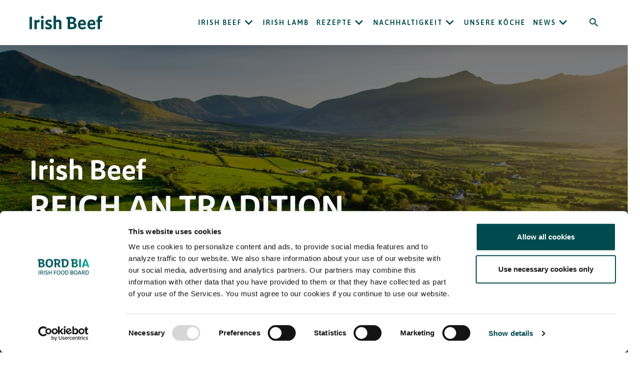

--- FILE ---
content_type: text/html; charset=UTF-8
request_url: https://www.irishbeef.de/
body_size: 19318
content:
<!DOCTYPE html>

<html class="no-js" lang="de">

<head>
	<meta charset="UTF-8">
	<meta http-equiv="X-UA-Compatible" content="IE=edge">
	<meta name="viewport" content="width=device-width, initial-scale=1.0">

	<link rel="profile" href="https://gmpg.org/xfn/11">
	
	

	<meta name='robots' content='index, follow, max-image-preview:large, max-snippet:-1, max-video-preview:-1' />

	<!-- This site is optimized with the Yoast SEO plugin v26.7 - https://yoast.com/wordpress/plugins/seo/ -->
	<title>Irish Beef | Reich an Tradition, Qualität und Geschmack</title>
	<meta name="description" content="Irish Beef – Irlands mildes, gemäßigtes Klima und fruchtbare Böden führen zu üppigem Grasland, das irisches Rindfleisch so großartig macht." />
	<link rel="canonical" href="https://www.irishbeef.de/" />
	<meta property="og:locale" content="de_DE" />
	<meta property="og:type" content="website" />
	<meta property="og:title" content="Irish Beef | Reich an Tradition, Qualität und Geschmack" />
	<meta property="og:description" content="Irish Beef – Irlands mildes, gemäßigtes Klima und fruchtbare Böden führen zu üppigem Grasland, das irisches Rindfleisch so großartig macht." />
	<meta property="og:url" content="https://www.irishbeef.de/" />
	<meta property="og:site_name" content="Germany" />
	<meta property="article:modified_time" content="2025-08-25T09:29:07+00:00" />
	<meta name="twitter:card" content="summary_large_image" />
	<script type="application/ld+json" class="yoast-schema-graph">{"@context":"https://schema.org","@graph":[{"@type":"WebPage","@id":"https://www.irishbeef.de/","url":"https://www.irishbeef.de/","name":"Irish Beef | Reich an Tradition, Qualität und Geschmack","isPartOf":{"@id":"https://www.irishbeef.de/#website"},"about":{"@id":"https://www.irishbeef.de/#organization"},"datePublished":"2021-01-18T05:08:41+00:00","dateModified":"2025-08-25T09:29:07+00:00","description":"Irish Beef – Irlands mildes, gemäßigtes Klima und fruchtbare Böden führen zu üppigem Grasland, das irisches Rindfleisch so großartig macht.","breadcrumb":{"@id":"https://www.irishbeef.de/#breadcrumb"},"inLanguage":"de","potentialAction":[{"@type":"ReadAction","target":["https://www.irishbeef.de/"]}]},{"@type":"BreadcrumbList","@id":"https://www.irishbeef.de/#breadcrumb","itemListElement":[{"@type":"ListItem","position":1,"name":"Home"}]},{"@type":"WebSite","@id":"https://www.irishbeef.de/#website","url":"https://www.irishbeef.de/","name":"Germany","description":"","publisher":{"@id":"https://www.irishbeef.de/#organization"},"potentialAction":[{"@type":"SearchAction","target":{"@type":"EntryPoint","urlTemplate":"https://www.irishbeef.de/?s={search_term_string}"},"query-input":{"@type":"PropertyValueSpecification","valueRequired":true,"valueName":"search_term_string"}}],"inLanguage":"de"},{"@type":"Organization","@id":"https://www.irishbeef.de/#organization","name":"Germany","url":"https://www.irishbeef.de/","logo":{"@type":"ImageObject","inLanguage":"de","@id":"https://www.irishbeef.de/#/schema/logo/image/","url":"https://www.irishbeef.de/wp-content/uploads/sites/9/2021/01/irish-beef.svg","contentUrl":"https://www.irishbeef.de/wp-content/uploads/sites/9/2021/01/irish-beef.svg","width":136,"height":25,"caption":"Germany"},"image":{"@id":"https://www.irishbeef.de/#/schema/logo/image/"}}]}</script>
	<!-- / Yoast SEO plugin. -->


<link rel='dns-prefetch' href='//static.addtoany.com' />
<link rel='dns-prefetch' href='//fonts.googleapis.com' />
<link rel="alternate" type="application/rss+xml" title="Germany &raquo; Feed" href="https://www.irishbeef.de/feed/" />
<link rel="alternate" type="application/rss+xml" title="Germany &raquo; Kommentar-Feed" href="https://www.irishbeef.de/comments/feed/" />
<link rel="alternate" title="oEmbed (JSON)" type="application/json+oembed" href="https://www.irishbeef.de/wp-json/oembed/1.0/embed?url=https%3A%2F%2Fwww.irishbeef.de%2F" />
<link rel="alternate" title="oEmbed (XML)" type="text/xml+oembed" href="https://www.irishbeef.de/wp-json/oembed/1.0/embed?url=https%3A%2F%2Fwww.irishbeef.de%2F&#038;format=xml" />
<style id='wp-img-auto-sizes-contain-inline-css'>
img:is([sizes=auto i],[sizes^="auto," i]){contain-intrinsic-size:3000px 1500px}
/*# sourceURL=wp-img-auto-sizes-contain-inline-css */
</style>
<style id='wp-emoji-styles-inline-css'>

	img.wp-smiley, img.emoji {
		display: inline !important;
		border: none !important;
		box-shadow: none !important;
		height: 1em !important;
		width: 1em !important;
		margin: 0 0.07em !important;
		vertical-align: -0.1em !important;
		background: none !important;
		padding: 0 !important;
	}
/*# sourceURL=wp-emoji-styles-inline-css */
</style>
<style id='wp-block-library-inline-css'>
:root{--wp-block-synced-color:#7a00df;--wp-block-synced-color--rgb:122,0,223;--wp-bound-block-color:var(--wp-block-synced-color);--wp-editor-canvas-background:#ddd;--wp-admin-theme-color:#007cba;--wp-admin-theme-color--rgb:0,124,186;--wp-admin-theme-color-darker-10:#006ba1;--wp-admin-theme-color-darker-10--rgb:0,107,160.5;--wp-admin-theme-color-darker-20:#005a87;--wp-admin-theme-color-darker-20--rgb:0,90,135;--wp-admin-border-width-focus:2px}@media (min-resolution:192dpi){:root{--wp-admin-border-width-focus:1.5px}}.wp-element-button{cursor:pointer}:root .has-very-light-gray-background-color{background-color:#eee}:root .has-very-dark-gray-background-color{background-color:#313131}:root .has-very-light-gray-color{color:#eee}:root .has-very-dark-gray-color{color:#313131}:root .has-vivid-green-cyan-to-vivid-cyan-blue-gradient-background{background:linear-gradient(135deg,#00d084,#0693e3)}:root .has-purple-crush-gradient-background{background:linear-gradient(135deg,#34e2e4,#4721fb 50%,#ab1dfe)}:root .has-hazy-dawn-gradient-background{background:linear-gradient(135deg,#faaca8,#dad0ec)}:root .has-subdued-olive-gradient-background{background:linear-gradient(135deg,#fafae1,#67a671)}:root .has-atomic-cream-gradient-background{background:linear-gradient(135deg,#fdd79a,#004a59)}:root .has-nightshade-gradient-background{background:linear-gradient(135deg,#330968,#31cdcf)}:root .has-midnight-gradient-background{background:linear-gradient(135deg,#020381,#2874fc)}:root{--wp--preset--font-size--normal:16px;--wp--preset--font-size--huge:42px}.has-regular-font-size{font-size:1em}.has-larger-font-size{font-size:2.625em}.has-normal-font-size{font-size:var(--wp--preset--font-size--normal)}.has-huge-font-size{font-size:var(--wp--preset--font-size--huge)}.has-text-align-center{text-align:center}.has-text-align-left{text-align:left}.has-text-align-right{text-align:right}.has-fit-text{white-space:nowrap!important}#end-resizable-editor-section{display:none}.aligncenter{clear:both}.items-justified-left{justify-content:flex-start}.items-justified-center{justify-content:center}.items-justified-right{justify-content:flex-end}.items-justified-space-between{justify-content:space-between}.screen-reader-text{border:0;clip-path:inset(50%);height:1px;margin:-1px;overflow:hidden;padding:0;position:absolute;width:1px;word-wrap:normal!important}.screen-reader-text:focus{background-color:#ddd;clip-path:none;color:#444;display:block;font-size:1em;height:auto;left:5px;line-height:normal;padding:15px 23px 14px;text-decoration:none;top:5px;width:auto;z-index:100000}html :where(.has-border-color){border-style:solid}html :where([style*=border-top-color]){border-top-style:solid}html :where([style*=border-right-color]){border-right-style:solid}html :where([style*=border-bottom-color]){border-bottom-style:solid}html :where([style*=border-left-color]){border-left-style:solid}html :where([style*=border-width]){border-style:solid}html :where([style*=border-top-width]){border-top-style:solid}html :where([style*=border-right-width]){border-right-style:solid}html :where([style*=border-bottom-width]){border-bottom-style:solid}html :where([style*=border-left-width]){border-left-style:solid}html :where(img[class*=wp-image-]){height:auto;max-width:100%}:where(figure){margin:0 0 1em}html :where(.is-position-sticky){--wp-admin--admin-bar--position-offset:var(--wp-admin--admin-bar--height,0px)}@media screen and (max-width:600px){html :where(.is-position-sticky){--wp-admin--admin-bar--position-offset:0px}}

/*# sourceURL=wp-block-library-inline-css */
</style><style id='global-styles-inline-css'>
:root{--wp--preset--aspect-ratio--square: 1;--wp--preset--aspect-ratio--4-3: 4/3;--wp--preset--aspect-ratio--3-4: 3/4;--wp--preset--aspect-ratio--3-2: 3/2;--wp--preset--aspect-ratio--2-3: 2/3;--wp--preset--aspect-ratio--16-9: 16/9;--wp--preset--aspect-ratio--9-16: 9/16;--wp--preset--color--black: #000000;--wp--preset--color--cyan-bluish-gray: #abb8c3;--wp--preset--color--white: #ffffff;--wp--preset--color--pale-pink: #f78da7;--wp--preset--color--vivid-red: #cf2e2e;--wp--preset--color--luminous-vivid-orange: #ff6900;--wp--preset--color--luminous-vivid-amber: #fcb900;--wp--preset--color--light-green-cyan: #7bdcb5;--wp--preset--color--vivid-green-cyan: #00d084;--wp--preset--color--pale-cyan-blue: #8ed1fc;--wp--preset--color--vivid-cyan-blue: #0693e3;--wp--preset--color--vivid-purple: #9b51e0;--wp--preset--color--accent: ;--wp--preset--color--primary: #000000;--wp--preset--color--secondary: #6d6d6d;--wp--preset--color--subtle-background: #dcd7ca;--wp--preset--color--background: #f5efe0;--wp--preset--gradient--vivid-cyan-blue-to-vivid-purple: linear-gradient(135deg,rgb(6,147,227) 0%,rgb(155,81,224) 100%);--wp--preset--gradient--light-green-cyan-to-vivid-green-cyan: linear-gradient(135deg,rgb(122,220,180) 0%,rgb(0,208,130) 100%);--wp--preset--gradient--luminous-vivid-amber-to-luminous-vivid-orange: linear-gradient(135deg,rgb(252,185,0) 0%,rgb(255,105,0) 100%);--wp--preset--gradient--luminous-vivid-orange-to-vivid-red: linear-gradient(135deg,rgb(255,105,0) 0%,rgb(207,46,46) 100%);--wp--preset--gradient--very-light-gray-to-cyan-bluish-gray: linear-gradient(135deg,rgb(238,238,238) 0%,rgb(169,184,195) 100%);--wp--preset--gradient--cool-to-warm-spectrum: linear-gradient(135deg,rgb(74,234,220) 0%,rgb(151,120,209) 20%,rgb(207,42,186) 40%,rgb(238,44,130) 60%,rgb(251,105,98) 80%,rgb(254,248,76) 100%);--wp--preset--gradient--blush-light-purple: linear-gradient(135deg,rgb(255,206,236) 0%,rgb(152,150,240) 100%);--wp--preset--gradient--blush-bordeaux: linear-gradient(135deg,rgb(254,205,165) 0%,rgb(254,45,45) 50%,rgb(107,0,62) 100%);--wp--preset--gradient--luminous-dusk: linear-gradient(135deg,rgb(255,203,112) 0%,rgb(199,81,192) 50%,rgb(65,88,208) 100%);--wp--preset--gradient--pale-ocean: linear-gradient(135deg,rgb(255,245,203) 0%,rgb(182,227,212) 50%,rgb(51,167,181) 100%);--wp--preset--gradient--electric-grass: linear-gradient(135deg,rgb(202,248,128) 0%,rgb(113,206,126) 100%);--wp--preset--gradient--midnight: linear-gradient(135deg,rgb(2,3,129) 0%,rgb(40,116,252) 100%);--wp--preset--font-size--small: 18px;--wp--preset--font-size--medium: 20px;--wp--preset--font-size--large: 26.25px;--wp--preset--font-size--x-large: 42px;--wp--preset--font-size--normal: 21px;--wp--preset--font-size--larger: 32px;--wp--preset--spacing--20: 0.44rem;--wp--preset--spacing--30: 0.67rem;--wp--preset--spacing--40: 1rem;--wp--preset--spacing--50: 1.5rem;--wp--preset--spacing--60: 2.25rem;--wp--preset--spacing--70: 3.38rem;--wp--preset--spacing--80: 5.06rem;--wp--preset--shadow--natural: 6px 6px 9px rgba(0, 0, 0, 0.2);--wp--preset--shadow--deep: 12px 12px 50px rgba(0, 0, 0, 0.4);--wp--preset--shadow--sharp: 6px 6px 0px rgba(0, 0, 0, 0.2);--wp--preset--shadow--outlined: 6px 6px 0px -3px rgb(255, 255, 255), 6px 6px rgb(0, 0, 0);--wp--preset--shadow--crisp: 6px 6px 0px rgb(0, 0, 0);}:where(.is-layout-flex){gap: 0.5em;}:where(.is-layout-grid){gap: 0.5em;}body .is-layout-flex{display: flex;}.is-layout-flex{flex-wrap: wrap;align-items: center;}.is-layout-flex > :is(*, div){margin: 0;}body .is-layout-grid{display: grid;}.is-layout-grid > :is(*, div){margin: 0;}:where(.wp-block-columns.is-layout-flex){gap: 2em;}:where(.wp-block-columns.is-layout-grid){gap: 2em;}:where(.wp-block-post-template.is-layout-flex){gap: 1.25em;}:where(.wp-block-post-template.is-layout-grid){gap: 1.25em;}.has-black-color{color: var(--wp--preset--color--black) !important;}.has-cyan-bluish-gray-color{color: var(--wp--preset--color--cyan-bluish-gray) !important;}.has-white-color{color: var(--wp--preset--color--white) !important;}.has-pale-pink-color{color: var(--wp--preset--color--pale-pink) !important;}.has-vivid-red-color{color: var(--wp--preset--color--vivid-red) !important;}.has-luminous-vivid-orange-color{color: var(--wp--preset--color--luminous-vivid-orange) !important;}.has-luminous-vivid-amber-color{color: var(--wp--preset--color--luminous-vivid-amber) !important;}.has-light-green-cyan-color{color: var(--wp--preset--color--light-green-cyan) !important;}.has-vivid-green-cyan-color{color: var(--wp--preset--color--vivid-green-cyan) !important;}.has-pale-cyan-blue-color{color: var(--wp--preset--color--pale-cyan-blue) !important;}.has-vivid-cyan-blue-color{color: var(--wp--preset--color--vivid-cyan-blue) !important;}.has-vivid-purple-color{color: var(--wp--preset--color--vivid-purple) !important;}.has-black-background-color{background-color: var(--wp--preset--color--black) !important;}.has-cyan-bluish-gray-background-color{background-color: var(--wp--preset--color--cyan-bluish-gray) !important;}.has-white-background-color{background-color: var(--wp--preset--color--white) !important;}.has-pale-pink-background-color{background-color: var(--wp--preset--color--pale-pink) !important;}.has-vivid-red-background-color{background-color: var(--wp--preset--color--vivid-red) !important;}.has-luminous-vivid-orange-background-color{background-color: var(--wp--preset--color--luminous-vivid-orange) !important;}.has-luminous-vivid-amber-background-color{background-color: var(--wp--preset--color--luminous-vivid-amber) !important;}.has-light-green-cyan-background-color{background-color: var(--wp--preset--color--light-green-cyan) !important;}.has-vivid-green-cyan-background-color{background-color: var(--wp--preset--color--vivid-green-cyan) !important;}.has-pale-cyan-blue-background-color{background-color: var(--wp--preset--color--pale-cyan-blue) !important;}.has-vivid-cyan-blue-background-color{background-color: var(--wp--preset--color--vivid-cyan-blue) !important;}.has-vivid-purple-background-color{background-color: var(--wp--preset--color--vivid-purple) !important;}.has-black-border-color{border-color: var(--wp--preset--color--black) !important;}.has-cyan-bluish-gray-border-color{border-color: var(--wp--preset--color--cyan-bluish-gray) !important;}.has-white-border-color{border-color: var(--wp--preset--color--white) !important;}.has-pale-pink-border-color{border-color: var(--wp--preset--color--pale-pink) !important;}.has-vivid-red-border-color{border-color: var(--wp--preset--color--vivid-red) !important;}.has-luminous-vivid-orange-border-color{border-color: var(--wp--preset--color--luminous-vivid-orange) !important;}.has-luminous-vivid-amber-border-color{border-color: var(--wp--preset--color--luminous-vivid-amber) !important;}.has-light-green-cyan-border-color{border-color: var(--wp--preset--color--light-green-cyan) !important;}.has-vivid-green-cyan-border-color{border-color: var(--wp--preset--color--vivid-green-cyan) !important;}.has-pale-cyan-blue-border-color{border-color: var(--wp--preset--color--pale-cyan-blue) !important;}.has-vivid-cyan-blue-border-color{border-color: var(--wp--preset--color--vivid-cyan-blue) !important;}.has-vivid-purple-border-color{border-color: var(--wp--preset--color--vivid-purple) !important;}.has-vivid-cyan-blue-to-vivid-purple-gradient-background{background: var(--wp--preset--gradient--vivid-cyan-blue-to-vivid-purple) !important;}.has-light-green-cyan-to-vivid-green-cyan-gradient-background{background: var(--wp--preset--gradient--light-green-cyan-to-vivid-green-cyan) !important;}.has-luminous-vivid-amber-to-luminous-vivid-orange-gradient-background{background: var(--wp--preset--gradient--luminous-vivid-amber-to-luminous-vivid-orange) !important;}.has-luminous-vivid-orange-to-vivid-red-gradient-background{background: var(--wp--preset--gradient--luminous-vivid-orange-to-vivid-red) !important;}.has-very-light-gray-to-cyan-bluish-gray-gradient-background{background: var(--wp--preset--gradient--very-light-gray-to-cyan-bluish-gray) !important;}.has-cool-to-warm-spectrum-gradient-background{background: var(--wp--preset--gradient--cool-to-warm-spectrum) !important;}.has-blush-light-purple-gradient-background{background: var(--wp--preset--gradient--blush-light-purple) !important;}.has-blush-bordeaux-gradient-background{background: var(--wp--preset--gradient--blush-bordeaux) !important;}.has-luminous-dusk-gradient-background{background: var(--wp--preset--gradient--luminous-dusk) !important;}.has-pale-ocean-gradient-background{background: var(--wp--preset--gradient--pale-ocean) !important;}.has-electric-grass-gradient-background{background: var(--wp--preset--gradient--electric-grass) !important;}.has-midnight-gradient-background{background: var(--wp--preset--gradient--midnight) !important;}.has-small-font-size{font-size: var(--wp--preset--font-size--small) !important;}.has-medium-font-size{font-size: var(--wp--preset--font-size--medium) !important;}.has-large-font-size{font-size: var(--wp--preset--font-size--large) !important;}.has-x-large-font-size{font-size: var(--wp--preset--font-size--x-large) !important;}
/*# sourceURL=global-styles-inline-css */
</style>

<style id='classic-theme-styles-inline-css'>
/*! This file is auto-generated */
.wp-block-button__link{color:#fff;background-color:#32373c;border-radius:9999px;box-shadow:none;text-decoration:none;padding:calc(.667em + 2px) calc(1.333em + 2px);font-size:1.125em}.wp-block-file__button{background:#32373c;color:#fff;text-decoration:none}
/*# sourceURL=/wp-includes/css/classic-themes.min.css */
</style>
<link rel='stylesheet' id='contact-form-7-css' href='https://www.irishbeef.de/wp-content/plugins/contact-form-7/includes/css/styles.css?ver=6.1.4' media='all' />
<link rel='stylesheet' id='twentytwenty-style-css' href='https://www.irishbeef.de/wp-content/themes/bordbia/style.css?ver=1.6' media='all' />
<link rel='stylesheet' id='twentytwenty-print-style-css' href='https://www.irishbeef.de/wp-content/themes/bordbia/print.css?ver=1.6' media='print' />
<link rel='stylesheet' id='twentytwenty-google-fonts-css' href='https://fonts.googleapis.com/css?family=Asap%3A400%2C400i%2C500%2C500i%2C600%2C600i%2C700%2C700i&#038;display=swap&#038;ver=1.6' media='all' />
<link rel='stylesheet' id='twentytwenty-main-style-css' href='https://www.irishbeef.de/wp-content/themes/bordbia/assets/css/main.css?1768986489&#038;ver=1.6' media='all' />
<link rel='stylesheet' id='addtoany-css' href='https://www.irishbeef.de/wp-content/plugins/add-to-any/addtoany.min.css?ver=1.16' media='all' />
<script id="addtoany-core-js-before">
window.a2a_config=window.a2a_config||{};a2a_config.callbacks=[];a2a_config.overlays=[];a2a_config.templates={};a2a_localize = {
	Share: "Teilen",
	Save: "Speichern",
	Subscribe: "Abonnieren",
	Email: "E-Mail",
	Bookmark: "Lesezeichen",
	ShowAll: "Alle anzeigen",
	ShowLess: "Weniger anzeigen",
	FindServices: "Dienst(e) suchen",
	FindAnyServiceToAddTo: "Um weitere Dienste ergänzen",
	PoweredBy: "Präsentiert von",
	ShareViaEmail: "Teilen via E-Mail",
	SubscribeViaEmail: "Via E-Mail abonnieren",
	BookmarkInYourBrowser: "Lesezeichen in ihrem  Browser",
	BookmarkInstructions: "Drücken sie Ctrl+D oder \u2318+D um diese Seite bei den Lesezeichen zu speichern",
	AddToYourFavorites: "Zu ihren  Favoriten hinzufügen",
	SendFromWebOrProgram: "Senden von jeder E-Mail Adresse oder E-Mail-Programm",
	EmailProgram: "E-Mail-Programm",
	More: "Mehr&#8230;",
	ThanksForSharing: "Thanks for sharing!",
	ThanksForFollowing: "Thanks for following!"
};

a2a_config.icon_color="transparent";

//# sourceURL=addtoany-core-js-before
</script>
<script defer src="https://static.addtoany.com/menu/page.js" id="addtoany-core-js"></script>
<script src="https://www.irishbeef.de/wp-includes/js/jquery/jquery.min.js?ver=3.7.1" id="jquery-core-js"></script>
<script src="https://www.irishbeef.de/wp-includes/js/jquery/jquery-migrate.min.js?ver=3.4.1" id="jquery-migrate-js"></script>
<script defer src="https://www.irishbeef.de/wp-content/plugins/add-to-any/addtoany.min.js?ver=1.1" id="addtoany-jquery-js"></script>
<link rel="https://api.w.org/" href="https://www.irishbeef.de/wp-json/" /><link rel="alternate" title="JSON" type="application/json" href="https://www.irishbeef.de/wp-json/wp/v2/pages/5" /><link rel="EditURI" type="application/rsd+xml" title="RSD" href="https://www.irishbeef.de/xmlrpc.php?rsd" />
<link rel='shortlink' href='https://www.irishbeef.de/' />
<script>(function(w,d,s,l,i){w[l]=w[l]||[];w[l].push({'gtm.start':
new Date().getTime(),event:'gtm.js'});var f=d.getElementsByTagName(s)[0],
j=d.createElement(s),dl=l!='dataLayer'?'&l='+l:'';j.async=true;j.src=
'https://www.googletagmanager.com/gtm.js?id='+i+dl;f.parentNode.insertBefore(j,f);
})(window,document,'script','dataLayer','GTM-WQKWC59');</script>
<meta name="p:domain_verify" content="8207770d43b20f58e54448acd75e6bc9"/>
	<script>document.documentElement.className = document.documentElement.className.replace( 'no-js', 'js' );</script>
		<script>
		// Picture element HTML5 shiv
		document.createElement("picture");
	</script>
	<script src="https://cdnjs.cloudflare.com/ajax/libs/picturefill/3.0.3/picturefill.min.js" integrity="sha256-iT+n/otuaeKCgxnASny7bxKeqCDbaV1M7VdX1ZRQtqg=" crossorigin="anonymous" async></script>

<link rel="icon" href="https://www.irishbeef.de/wp-content/uploads/sites/9/2021/05/BordBia_Favicon_128x128.jpg" sizes="32x32" />
<link rel="icon" href="https://www.irishbeef.de/wp-content/uploads/sites/9/2021/05/BordBia_Favicon_128x128.jpg" sizes="192x192" />
<link rel="apple-touch-icon" href="https://www.irishbeef.de/wp-content/uploads/sites/9/2021/05/BordBia_Favicon_128x128.jpg" />
<meta name="msapplication-TileImage" content="https://www.irishbeef.de/wp-content/uploads/sites/9/2021/05/BordBia_Favicon_128x128.jpg" />
		<style id="wp-custom-css">
			.ingredients__content p { text-transform:uppercase; }		</style>
		

	<script>
		// Picture element HTML5 shiv
		document.createElement("picture");
	</script>
	<script src="https://cdnjs.cloudflare.com/ajax/libs/picturefill/3.0.3/picturefill.min.js" integrity="sha256-iT+n/otuaeKCgxnASny7bxKeqCDbaV1M7VdX1ZRQtqg=" crossorigin="anonymous" async></script>

</head>

<body class="home wp-singular page-template-default page page-id-5 wp-custom-logo wp-embed-responsive wp-theme-bordbia singular enable-search-modal missing-post-thumbnail has-no-pagination not-showing-comments hide-avatars footer-top-hidden">

	

	<a class="skip-link screen-reader-text" href="#site-content">Skip to the content</a><noscript><iframe src="https://www.googletagmanager.com/ns.html?id=GTM-WQKWC59"
height="0" width="0" style="display:none;visibility:hidden"></iframe></noscript>

	<header class="header">
		<div class="wrapper header__wrapper">
			<div class="header__row header__row--flex">
				<div class="header__logo">
															<a class="header__logo-link" href="https://www.irishbeef.de" aria-label="Irish Beef logo - Go to homepage">
													<picture class="header__logo-picture">
								<source media="(min-width: 768px)" srcset="https://www.irishbeef.de/wp-content/uploads/sites/9/2021/01/irish-beef.svg">
								<!-- 136 x 25 -->
								<img class="header__logo-image" src="https://www.irishbeef.de/wp-content/uploads/sites/9/2021/01/irish-beef.svg" alt="Irish Beef" />
							</picture>
											</a>
				</div>

				<div class="header__nav">
					<nav id="primary-nav" class="header__general-nav"><ul id="menu-main-menu" class="header__general-nav-list"><li itemscope="itemscope" itemtype="https://www.schema.org/SiteNavigationElement" id="menu-item-2723" class="menu-item menu-item-type-post_type menu-item-object-page menu-item-has-children header__general-nav-item nav-item"><div class='header__general-nav-item--has-submenu'><a title="Irish Beef" href="https://www.irishbeef.de/irish-beef/" aria-haspopup="true" aria-expanded="false" class="header__general-nav-item-link 123" id="menu-item-dropdown-2723">Irish Beef</a><button class='header__general-nav-item-dropdown-button' aria-label='Open Irish Beef submenu'><i class='header__general-nav-icon icon-arrow-down' aria-hidden='true'></i></button></div>
<ul class="header__dropdown" >
	<li itemscope="itemscope" itemtype="https://www.schema.org/SiteNavigationElement" id="menu-item-2721" class="menu-item menu-item-type-post_type menu-item-object-page header__dropdown-item nav-item"><a title="Beef Cuts" href="https://www.irishbeef.de/beef-cuts/" class="header__dropdown-link">Beef Cuts</a></li>
</ul>
</li>
<li itemscope="itemscope" itemtype="https://www.schema.org/SiteNavigationElement" id="menu-item-3466" class="menu-item menu-item-type-post_type menu-item-object-page header__general-nav-item nav-item"><a title="Irish Lamb" href="https://www.irishbeef.de/irish-lamb/" class="header__general-nav-item-link">Irish Lamb</a></li>
<li itemscope="itemscope" itemtype="https://www.schema.org/SiteNavigationElement" id="menu-item-797" class="menu-item menu-item-type-post_type menu-item-object-page menu-item-has-children header__general-nav-item nav-item"><div class='header__general-nav-item--has-submenu'><a title="Rezepte" href="https://www.irishbeef.de/rezepte/" aria-haspopup="true" aria-expanded="false" class="header__general-nav-item-link 123" id="menu-item-dropdown-797">Rezepte</a><button class='header__general-nav-item-dropdown-button' aria-label='Open Rezepte submenu'><i class='header__general-nav-icon icon-arrow-down' aria-hidden='true'></i></button></div>
<ul class="header__dropdown" >
	<li itemscope="itemscope" itemtype="https://www.schema.org/SiteNavigationElement" id="menu-item-4308" class="menu-item menu-item-type-custom menu-item-object-custom header__dropdown-item nav-item"><a title="Grillrezepte" href="https://www.irishbeef.de/recipe_category/grillrezepte/" class="header__dropdown-link">Grillrezepte</a></li>
	<li itemscope="itemscope" itemtype="https://www.schema.org/SiteNavigationElement" id="menu-item-4306" class="menu-item menu-item-type-custom menu-item-object-custom header__dropdown-item nav-item"><a title="Rindfleisch Rezepte" href="https://www.irishbeef.de/recipe_category/rindfleisch-rezepte" class="header__dropdown-link">Rindfleisch Rezepte</a></li>
	<li itemscope="itemscope" itemtype="https://www.schema.org/SiteNavigationElement" id="menu-item-3486" class="menu-item menu-item-type-custom menu-item-object-custom header__dropdown-item nav-item"><a title="Lammfleisch Rezepte" href="https://www.irishbeef.de/recipe_category/lammrezepte/" class="header__dropdown-link">Lammfleisch Rezepte</a></li>
	<li itemscope="itemscope" itemtype="https://www.schema.org/SiteNavigationElement" id="menu-item-4309" class="menu-item menu-item-type-custom menu-item-object-custom header__dropdown-item nav-item"><a title="Vorspeisen" href="https://www.irishbeef.de/recipe_category/vorspeisen/" class="header__dropdown-link">Vorspeisen</a></li>
	<li itemscope="itemscope" itemtype="https://www.schema.org/SiteNavigationElement" id="menu-item-4310" class="menu-item menu-item-type-custom menu-item-object-custom header__dropdown-item nav-item"><a title="Hauptgerichte" href="https://www.irishbeef.de/recipe_category/hauptgerichte/" class="header__dropdown-link">Hauptgerichte</a></li>
	<li itemscope="itemscope" itemtype="https://www.schema.org/SiteNavigationElement" id="menu-item-4307" class="menu-item menu-item-type-custom menu-item-object-custom header__dropdown-item nav-item"><a title="Eintöpfe" href="https://www.irishbeef.de/recipe_category/eintoepfe" class="header__dropdown-link">Eintöpfe</a></li>
	<li itemscope="itemscope" itemtype="https://www.schema.org/SiteNavigationElement" id="menu-item-4311" class="menu-item menu-item-type-custom menu-item-object-custom header__dropdown-item nav-item"><a title="Rezepte unserer Köche" href="https://www.irishbeef.de/recipe_category/rezepte-unserer-koeche/" class="header__dropdown-link">Rezepte unserer Köche</a></li>
	<li itemscope="itemscope" itemtype="https://www.schema.org/SiteNavigationElement" id="menu-item-4312" class="menu-item menu-item-type-custom menu-item-object-custom header__dropdown-item nav-item"><a title="Festtagsgerichte" href="https://www.irishbeef.de/recipe_category/festtagsgerichte/" class="header__dropdown-link">Festtagsgerichte</a></li>
</ul>
</li>
<li itemscope="itemscope" itemtype="https://www.schema.org/SiteNavigationElement" id="menu-item-2722" class="menu-item menu-item-type-post_type menu-item-object-page menu-item-has-children header__general-nav-item nav-item"><div class='header__general-nav-item--has-submenu'><a title="Nachhaltigkeit" href="https://www.irishbeef.de/nachhaltigkeit/" aria-haspopup="true" aria-expanded="false" class="header__general-nav-item-link 123" id="menu-item-dropdown-2722">Nachhaltigkeit</a><button class='header__general-nav-item-dropdown-button' aria-label='Open Nachhaltigkeit submenu'><i class='header__general-nav-icon icon-arrow-down' aria-hidden='true'></i></button></div>
<ul class="header__dropdown" >
	<li itemscope="itemscope" itemtype="https://www.schema.org/SiteNavigationElement" id="menu-item-4313" class="menu-item menu-item-type-post_type menu-item-object-page header__dropdown-item nav-item"><a title="Unsere Irischen Farmer" href="https://www.irishbeef.de/nachhaltigkeit/unsere-irischen-farmer/" class="header__dropdown-link">Unsere Irischen Farmer</a></li>
</ul>
</li>
<li itemscope="itemscope" itemtype="https://www.schema.org/SiteNavigationElement" id="menu-item-1634" class="menu-item menu-item-type-post_type menu-item-object-page header__general-nav-item nav-item"><a title="Unsere Köche" href="https://www.irishbeef.de/unsere-koeche/" class="header__general-nav-item-link">Unsere Köche</a></li>
<li itemscope="itemscope" itemtype="https://www.schema.org/SiteNavigationElement" id="menu-item-3305" class="menu-item menu-item-type-post_type menu-item-object-page menu-item-has-children header__general-nav-item nav-item"><div class='header__general-nav-item--has-submenu'><a title="News" href="https://www.irishbeef.de/news/" aria-haspopup="true" aria-expanded="false" class="header__general-nav-item-link 123" id="menu-item-dropdown-3305">News</a><button class='header__general-nav-item-dropdown-button' aria-label='Open News submenu'><i class='header__general-nav-icon icon-arrow-down' aria-hidden='true'></i></button></div>
<ul class="header__dropdown" >
	<li itemscope="itemscope" itemtype="https://www.schema.org/SiteNavigationElement" id="menu-item-3582" class="menu-item menu-item-type-post_type menu-item-object-page header__dropdown-item nav-item"><a title="Gewinnspiele" href="https://www.irishbeef.de/gewinnspiel/" class="header__dropdown-link">Gewinnspiele</a></li>
</ul>
</li>
<li itemscope="itemscope" itemtype="https://www.schema.org/SiteNavigationElement" id="menu-item-1376" class="header__general-nav-item--extra menu-item menu-item-type-custom menu-item-object-custom header__general-nav-item nav-item"><a href="/meine-rezepte" class="header__fave-btn"><i></i></a></li>
<li class="header__general-nav-item"><button class="header__search-btn" aria-label="Search"><i class="header__search-icon icon-search" aria-hidden="true"></i></button></li></ul></nav>				</div>

				<button class="hamburger header__hamburger" aria-label="Open navigation menu">
					<span class="hamburger__inner"></span>
				</button>
			</div>
		</div>
					<!-- Meta Pixel Code -->

			<script>
				! function(f, b, e, v, n, t, s)

				{
					if (f.fbq) return;
					n = f.fbq = function() {
						n.callMethod ?

							n.callMethod.apply(n, arguments) : n.queue.push(arguments)
					};

					if (!f._fbq) f._fbq = n;
					n.push = n;
					n.loaded = !0;
					n.version = '2.0';

					n.queue = [];
					t = b.createElement(e);
					t.async = !0;

					t.src = v;
					s = b.getElementsByTagName(e)[0];

					s.parentNode.insertBefore(t, s)
				}(window, document, 'script',

					'https://connect.facebook.net/en_US/fbevents.js');

				fbq('init', '518424042609544');

				fbq('track', 'PageView');
			</script>

			<noscript><img height="1" width="1" style="display:none" src=https://www.facebook.com/tr?id=518424042609544&ev=PageView&noscript=1 /></noscript>

		
		<!-- End Meta Pixel Code -->
	</header>


	<div class="search-popup">
		<div class="search-popup__shape">
			<!-- 1069 x 915 -->
			<img class="search-popup__shape-img" src="https://www.irishbeef.de/wp-content/themes/bordbia/assets/img/blocks/search-shape.svg" alt="" />
		</div>

		<div class="search-popup__wrapper">
			<button class="search-popup__close" aria-label="Close search form"><i class="icon-close search-popup__close-icon" aria-hidden="true"></i></button>
						<form role="search"  method="get" class="search-popup__form search-form" action="https://www.irishbeef.de/">
				<label for="search_headsearch-form-1" class="visually-hidden">Search for recipes</label>    
				<input type="search" id="search_headsearch-form-1" class="search-popup__input search-field" placeholder="keywords" value="" name="s" autocomplete="off" autocapitalize="off" spellcheck="false" />
				<span class="search-popup__info">Drücken Sie Enter um zu suchen oder ESC um zu schließen</span>
			</form>

			
						
			

												<div class="search-popup__links">
						<div class="search-popup__col">
																				</div>
					</div>
							
		</div>
	</div>



	<aside class="mobile-menu">
		<span class="mobile-menu__gradient"></span>

		<div class="mobile-menu__slide">
			<div class="mobile-menu__main-navs">
				<div class="wrapper mobile-menu__wrapper">
					<div class="mobile-menu__logo">
																		<a href="https://www.irishbeef.de">
															<picture class="mobile-menu__logo-picture">
									<source media="(min-width: 768px)" srcset="https://www.irishbeef.de/wp-content/uploads/sites/9/2021/01/irish-beef-white.svg" />
									<!-- 136 x 25 -->
									<img class="mobile-menu__logo-image" src="https://www.irishbeef.de/wp-content/uploads/sites/9/2021/01/irish-beef-white.svg" alt="" />
								</picture>
													</a>
					</div>

					<button class="mobile-menu__close" aria-label="Close navigation menu"></button>
				</div>
				<nav id="mobile-main-nav" class="mobile-menu__general-nav"><ul id="menu-main-menu-1" class="mobile-menu__general-nav-list"><li  class="mobile-menu__general-nav-item mobile-menu__general-nav-item--has-menu" data-title="irish_beef"><a title="Irish Beef" href="https://www.irishbeef.de/irish-beef/" class="mobile-menu__general-nav-link">Irish Beef</a><i class="mobile-menu__general-nav-arrow icon-arrow-down" aria-hidden="true"></i> </li>
<li  class="mobile-menu__general-nav-item" ><a title="Irish Lamb" href="https://www.irishbeef.de/irish-lamb/" class="mobile-menu__general-nav-link">Irish Lamb</a></li>
<li  class="mobile-menu__general-nav-item mobile-menu__general-nav-item--has-menu" data-title="rezepte"><a title="Rezepte" href="https://www.irishbeef.de/rezepte/" class="mobile-menu__general-nav-link">Rezepte</a><i class="mobile-menu__general-nav-arrow icon-arrow-down" aria-hidden="true"></i> </li>
<li  class="mobile-menu__general-nav-item mobile-menu__general-nav-item--has-menu" data-title="nachhaltigkeit"><a title="Nachhaltigkeit" href="https://www.irishbeef.de/nachhaltigkeit/" class="mobile-menu__general-nav-link">Nachhaltigkeit</a><i class="mobile-menu__general-nav-arrow icon-arrow-down" aria-hidden="true"></i> </li>
<li  class="mobile-menu__general-nav-item" ><a title="Unsere Köche" href="https://www.irishbeef.de/unsere-koeche/" class="mobile-menu__general-nav-link">Unsere Köche</a></li>
<li  class="mobile-menu__general-nav-item mobile-menu__general-nav-item--has-menu" data-title="news"><a title="News" href="https://www.irishbeef.de/news/" class="mobile-menu__general-nav-link">News</a><i class="mobile-menu__general-nav-arrow icon-arrow-down" aria-hidden="true"></i> </li>
<li  class="mobile-menu__general-nav-item" ><a href="/meine-rezepte" class="mobile-menu__general-nav-link"><i></i></a></li>
</ul></nav>								
				<nav class="mobile-menu__secondary-nav">
					<ul class="mobile-menu__secondary-nav-list">
						<li class="mobile-menu__secondary-nav-item mobile-menu__secondary-nav-item--search">
							<a href="#" class="mobile-menu__secondary-nav-link mobile-menu__search"><i class="mobile-menu__search-icon icon-search" aria-hidden="true"></i> Search</a>
						</li>
					</ul>
				</nav>
			</div>
			<div class="mobile-menu-inner" data-mobile-menu="irish_beef">
					<div class="wrapper mobile-menu__wrapper">
						<div class="mobile-menu-inner__title">Irish Beef</div>
						<button class="mobile-menu__close" aria-label="Close navigation menu"></button>
					</div><nav class="mobile-menu__general-nav"><ul class="mobile-menu__general-nav-list">
<li class="mobile-menu__general-nav-item mobile-menu__general-nav-item--back">
					<i class="icon-arrow-down mobile-menu__general-nav-back" aria-hidden="true"></i>
					<a href="#" class="mobile-menu__general-nav-link">Back</a>
				</li>
<li class=" mobile-menu__general-nav-item mobile-menu__general-nav-item--dropdown 
 "> 
<span class="mobile-menu__general-nav-trigger"><a class="mobile-menu__general-nav-link" href="https://www.irishbeef.de/beef-cuts/">Beef Cuts</a></span>
</li>
</ul>
</nav>
</div>
<div class="mobile-menu-inner" data-mobile-menu="rezepte">
					<div class="wrapper mobile-menu__wrapper">
						<div class="mobile-menu-inner__title">Rezepte</div>
						<button class="mobile-menu__close" aria-label="Close navigation menu"></button>
					</div><nav class="mobile-menu__general-nav"><ul class="mobile-menu__general-nav-list">
<li class="mobile-menu__general-nav-item mobile-menu__general-nav-item--back">
					<i class="icon-arrow-down mobile-menu__general-nav-back" aria-hidden="true"></i>
					<a href="#" class="mobile-menu__general-nav-link">Back</a>
				</li>
<li class=" mobile-menu__general-nav-item mobile-menu__general-nav-item--dropdown 
 "> 
<span class="mobile-menu__general-nav-trigger"><a class="mobile-menu__general-nav-link" href="https://www.irishbeef.de/recipe_category/grillrezepte/">Grillrezepte</a></span>
</li>

<li class=" mobile-menu__general-nav-item mobile-menu__general-nav-item--dropdown 
 "> 
<span class="mobile-menu__general-nav-trigger"><a class="mobile-menu__general-nav-link" href="https://www.irishbeef.de/recipe_category/rindfleisch-rezepte">Rindfleisch Rezepte</a></span>
</li>

<li class=" mobile-menu__general-nav-item mobile-menu__general-nav-item--dropdown 
 "> 
<span class="mobile-menu__general-nav-trigger"><a class="mobile-menu__general-nav-link" href="https://www.irishbeef.de/recipe_category/lammrezepte/">Lammfleisch Rezepte</a></span>
</li>

<li class=" mobile-menu__general-nav-item mobile-menu__general-nav-item--dropdown 
 "> 
<span class="mobile-menu__general-nav-trigger"><a class="mobile-menu__general-nav-link" href="https://www.irishbeef.de/recipe_category/vorspeisen/">Vorspeisen</a></span>
</li>

<li class=" mobile-menu__general-nav-item mobile-menu__general-nav-item--dropdown 
 "> 
<span class="mobile-menu__general-nav-trigger"><a class="mobile-menu__general-nav-link" href="https://www.irishbeef.de/recipe_category/hauptgerichte/">Hauptgerichte</a></span>
</li>

<li class=" mobile-menu__general-nav-item mobile-menu__general-nav-item--dropdown 
 "> 
<span class="mobile-menu__general-nav-trigger"><a class="mobile-menu__general-nav-link" href="https://www.irishbeef.de/recipe_category/eintoepfe">Eintöpfe</a></span>
</li>

<li class=" mobile-menu__general-nav-item mobile-menu__general-nav-item--dropdown 
 "> 
<span class="mobile-menu__general-nav-trigger"><a class="mobile-menu__general-nav-link" href="https://www.irishbeef.de/recipe_category/rezepte-unserer-koeche/">Rezepte unserer Köche</a></span>
</li>

<li class=" mobile-menu__general-nav-item mobile-menu__general-nav-item--dropdown 
 "> 
<span class="mobile-menu__general-nav-trigger"><a class="mobile-menu__general-nav-link" href="https://www.irishbeef.de/recipe_category/festtagsgerichte/">Festtagsgerichte</a></span>
</li>
</ul>
</nav>
</div>
<div class="mobile-menu-inner" data-mobile-menu="nachhaltigkeit">
					<div class="wrapper mobile-menu__wrapper">
						<div class="mobile-menu-inner__title">Nachhaltigkeit</div>
						<button class="mobile-menu__close" aria-label="Close navigation menu"></button>
					</div><nav class="mobile-menu__general-nav"><ul class="mobile-menu__general-nav-list">
<li class="mobile-menu__general-nav-item mobile-menu__general-nav-item--back">
					<i class="icon-arrow-down mobile-menu__general-nav-back" aria-hidden="true"></i>
					<a href="#" class="mobile-menu__general-nav-link">Back</a>
				</li>
<li class=" mobile-menu__general-nav-item mobile-menu__general-nav-item--dropdown 
 "> 
<span class="mobile-menu__general-nav-trigger"><a class="mobile-menu__general-nav-link" href="https://www.irishbeef.de/nachhaltigkeit/unsere-irischen-farmer/">Unsere Irischen Farmer</a></span>
</li>
</ul>
</nav>
</div>
<div class="mobile-menu-inner" data-mobile-menu="news">
					<div class="wrapper mobile-menu__wrapper">
						<div class="mobile-menu-inner__title">News</div>
						<button class="mobile-menu__close" aria-label="Close navigation menu"></button>
					</div><nav class="mobile-menu__general-nav"><ul class="mobile-menu__general-nav-list">
<li class="mobile-menu__general-nav-item mobile-menu__general-nav-item--back">
					<i class="icon-arrow-down mobile-menu__general-nav-back" aria-hidden="true"></i>
					<a href="#" class="mobile-menu__general-nav-link">Back</a>
				</li>
<li class=" mobile-menu__general-nav-item mobile-menu__general-nav-item--dropdown 
 "> 
<span class="mobile-menu__general-nav-trigger"><a class="mobile-menu__general-nav-link" href="https://www.irishbeef.de/gewinnspiel/">Gewinnspiele</a></span>
</li>
</ul>
</nav>
</div>
			
		</div>
	</aside>
<main id="site-content">

    

<!-- Banner Section New Start -->









			
			
			<section class="hero-banner hero-banner--animate-in">
				<div class="wrapper hero-banner__wrapper">
					<div class="hero-banner__content">
						<h1 class="h1 hero-banner__heading">Irish Beef<br><span class="hero-banner__heading-alt"> Reich an Tradition, Qualität und Geschmack</span></h1>
					</div>
					<a href="#" class="hero-banner__scroll">
						<span class="hero-banner__scroll-text">Scroll Down</span>

						<i class="icon-scroll-arrow hero-banner__scroll-icon"></i>
					</a>


											<div class="hero-banner__logos">
																								<div class="hero-banner__logos-item">
										<!-- 210 x 292 -->
										<img src="https://www.irishbeef.de/wp-content/uploads/sites/9/2021/01/quality-assurance.png" class="hero-banner__logos-image" alt="Bord Bia Qualitätssiegel">
									</div>
																																<div class="hero-banner__logos-item">
										<!-- 210 x 292 -->
										<img src="https://www.irishbeef.de/wp-content/uploads/sites/9/2021/01/grass-fed.png" class="hero-banner__logos-image" alt="Bord Bia Grass-Fed Qualitätssiegel">
									</div>
																					</div>
					
				</div>
				<div class="hero-banner__background">
					<!-- This one is CMS editable -->

					<picture class="hero-banner__picture">
													<source srcset="https://www.irishbeef.de/wp-content/uploads/sites/9/2021/01/hero-banner-main.jpg" media="(min-width:768px)"> 												<!-- 375 x 597 -->
													<img class="hero-banner__picture-source" src="https://www.irishbeef.de/wp-content/uploads/sites/9/2021/01/hero-banner-main-mobile.jpg" alt="Irische Landschaft mit saftigen Wiesen">
											</picture>

				</div>
				<div class="hero-banner__shape">
					<span class="hero-banner__shape-inner"></span>
				</div>
			</section>

			

<!-- Banner Section New End -->    
    <div class="content-large_image_and_description_strip sections_1" id=sections_1>

<section class="page-strip about-strip">
    <div class="about-strip__background">
        <!-- This one is CMS editable -->
        <picture class="about-strip__picture">
                            <source srcset="https://www.irishbeef.de/wp-content/uploads/sites/9/2021/01/placeholder-about.jpg" media="(min-width:768px)">                         <!-- 1439 x 855 -->
                            <img class="about-strip__picture-source" src="https://www.irishbeef.de/wp-content/uploads/sites/9/2021/01/placeholder-about-mobile.jpg" alt="Abbildung eines Tellers mit Irish Beef Rezept">
                    </picture>
    </div>

    <div class="left-to-right about-strip__content">
        <div class="wrapper left-to-right__wrapper">

                            <div class="left-to-right__col left-to-right__col--first">
                                            <h2 class="h2 left-to-right__heading"> Die Grüne Insel </h2>
                                                                <h3 class="h4 subheading subheading--green subheading--large">perfekt aufgestellt für nachhaltige Landwirtschaft</h3>
                                    </div>
            
            <div class="left-to-right__col left-to-right__col--second">
                                    <div class="left-to-right__description">
                        <p>Irlands Grüne Weiden, die frische, saubere Atlantikluft und der reichliche Regen bieten die perfekten Bedingungen für die nachhaltige Aufzucht von Rinderherden. Mit einer Weidefläche welche 60 % der Inselfläche Irlands ausmacht, hat unsere grüne Insel mehr als genug Weidegras für die natürlichste Ernährung unserer Rinder – so wie von der Natur gedacht.</p>
                    </div>
                
                                    <ul class="inline-links">
                        <li class="inline-links__item">
                            <a href="https://www.irishbeef.de/irish-beef/" class="cta" >
                                <span class="cta__inner">Über Irish Beef</span>
                            </a>
                        </li>
                    </ul>
                
            </div>
        </div>
    </div>
</section></div><div class="content-content_block sections_2" id=sections_2>
<div class="page-strip">
    <div class="wrapper wrapper--medium">
                            <div class="inner inner__strip inner__strip--editor">
                <p><a href="http://www.irishbeef.de/gewinnspiel"><img fetchpriority="high" decoding="async" class="wp-image-3743 aligncenter" src="https://www.irishbeef.de/wp-content/uploads/sites/9/2022/03/Irishbeef-Gewinnspiel-banner-klein-1.jpg" alt="Irishbeef.de Gewinnspiele" width="800" height="374" srcset="https://www.irishbeef.de/wp-content/uploads/sites/9/2022/03/Irishbeef-Gewinnspiel-banner-klein-1.jpg 1402w, https://www.irishbeef.de/wp-content/uploads/sites/9/2022/03/Irishbeef-Gewinnspiel-banner-klein-1-300x140.jpg 300w, https://www.irishbeef.de/wp-content/uploads/sites/9/2022/03/Irishbeef-Gewinnspiel-banner-klein-1-1024x479.jpg 1024w, https://www.irishbeef.de/wp-content/uploads/sites/9/2022/03/Irishbeef-Gewinnspiel-banner-klein-1-768x359.jpg 768w" sizes="(max-width: 800px) 100vw, 800px" /></a></p>
            </div>
            </div>
</div></div><div class="content-recipe_search_block sections_3" id=sections_3>
<section class="page-strip page-strip--has-background page-strip--grey">
	<div class="wrapper text-center">
					<h2 class="subheading subheading--green subheading--large">Das beste aus Irland </h2>
				<h3 class="h2">Leckere Zutaten. Tolle Rezepte </h3>
	</div>

	<div class="item-search">
		<div class="wrapper item-search__wrapper">
			<form role="search" method="get" action="https://www.irishbeef.de/rezepte/" class="item-search__form">
				<label for="search" class="visually-hidden">Search for Recipes</label>
				<input type="search" id="search" class="item-search__input" placeholder="Search for Recipes" aria-label="Search for Recipes" value="" name="searched_item" />
				<button class="item-search__button" aria-label="Click to search">
					<i class="icon-search item-search__button-icon" aria-hidden="true"></i>
				</button>
			</form>
		</div>
	</div>
		<div class="search-results"> 		<div class="wrapper search-results__wrapper">
							<div class="search-results__listing">
											<article class="search-results__item">
							<a class="card" href="https://www.irishbeef.de/recipe/christoph-rueffer-mariniertes-rumpsteak/" aria-label="Christoph Rüffer &#8211; Mariniertes Rumpsteak mit Bohnensalat und Café de Paris Butter recipe">
								<div class="card__image">
									<!-- 402 x 322 -->
									<img src="https://www.irishbeef.de/wp-content/uploads/sites/9/2024/06/Rumsteak_Bohnensalat-1-scaled.jpg" alt="Christoph Rüffer - Mariniertes Rumpsteak mit Bohnensalat und Café de Paris Butter" class="card__image-source" />
								</div>

								<div class="card__detail">
									<ul class="card__list">
																													</ul>

									<h3 class="card__title">Christoph Rüffer &#8211; Mariniertes Rumpsteak mit Bohnensalat und Café de Paris Butter</h3>

									<span class="text-link text-link--context card__cta">
										<span class="text-link__roundel">
											<i class="text-link__icon icon-arrow-right-rounded" aria-hidden="true"></i>
										</span>
										Read Recipe									</span>
								</div>
							</a>
						</article>
											<article class="search-results__item">
							<a class="card" href="https://www.irishbeef.de/rezept/flanksteak-tacos-mit-avocado-mayonnaise/" aria-label="Flanksteak-Tacos mit Avocado-Mayonnaise recipe">
								<div class="card__image">
									<!-- 402 x 322 -->
									<img src="https://www.irishbeef.de/wp-content/uploads/sites/9/2021/06/33_Bord-Bia-Skirt-Steak-Tacos_4.jpg" alt="Flanksteak-Tacos mit Avocado-Mayonnaise: Herzhaftes Fleisch trifft auf cremige Avocado-Mayonnaise. Ideal für gesellige Abende oder unterwegs." class="card__image-source" />
								</div>

								<div class="card__detail">
									<ul class="card__list">
																													</ul>

									<h3 class="card__title">Flanksteak-Tacos mit Avocado-Mayonnaise</h3>

									<span class="text-link text-link--context card__cta">
										<span class="text-link__roundel">
											<i class="text-link__icon icon-arrow-right-rounded" aria-hidden="true"></i>
										</span>
										Read Recipe									</span>
								</div>
							</a>
						</article>
											<article class="search-results__item">
							<a class="card" href="https://www.irishbeef.de/rezept/sirloin-steak-mit-karamellisierter-schalottenbutter-und-pommes-frites/" aria-label="Sirloin-Steak mit Karamellisierter Schalottenbutter recipe">
								<div class="card__image">
									<!-- 402 x 322 -->
									<img src="https://www.irishbeef.de/wp-content/uploads/sites/9/2021/06/Bord-Bia-Steak-and-Chips_2.jpg" alt="Verwöhnen Sie Ihren Gaumen mit unserem Rezept für Sirloin Steak mit karamellisierter Schalottenbutter. Ein Traum von Steak!" class="card__image-source" />
								</div>

								<div class="card__detail">
									<ul class="card__list">
																													</ul>

									<h3 class="card__title">Sirloin-Steak mit Karamellisierter Schalottenbutter</h3>

									<span class="text-link text-link--context card__cta">
										<span class="text-link__roundel">
											<i class="text-link__icon icon-arrow-right-rounded" aria-hidden="true"></i>
										</span>
										Read Recipe									</span>
								</div>
							</a>
						</article>
									</div>
										<a href="https://www.irishbeef.de/rezepte/" class="cta cta--secondary cta--full-width-mobile" ><span class="cta__inner">Alle Rezepte</span></a>
					</div>
	</div>
</section></div><div class="content-large_media_strip sections_4" id=sections_4>



<div class="page-strip page-strip--no-space image-strip">
    <div class="image-strip__background">
       <!-- If image was selected display this -->
	<!--		&lt;!&ndash; This one is CMS editable &ndash;&gt;-->
	<!--		<picture class="image-strip__picture">-->
	<!--			<source srcset="img/placeholders/placeholder-image-strip.jpg" media="(min-width:768px)" alt="">-->
	<!--			375 x 250 -->
                    <!--		</picture>-->

        <!-- If video was selected display this -->
                                    <video class="image-strip__video" autoplay loop playsinline muted>
                    <source src="https://www.irishbeef.de/wp-content/uploads/sites/9/2021/05/farming_1.mp4" title="farming_1" type="video/mp4">
                </video>
                        </div>
</div></div><div class="content-gallery_block sections_5" id=sections_5>
    <section class="page-strip">
        <div class="left-to-right">
            <div class="wrapper left-to-right__wrapper">
                <div class="left-to-right__col left-to-right__col--first">
                                            <h3 class="h4 subheading subheading--green subheading--large">
                            Was macht Irish Beef                        </h3>
                                                                <h2 class="h2">
                            so einzigartig?                        </h2>
                    
                                            <ul class="inline-links">
                                                                                                                                        <li class="inline-links__item">
                                            <a href="https://www.irishbeef.de/rezepte/" class="cta cta--secondary" >
                                                <span class="cta__inner">Weitere Rezept</span>
                                            </a>
                                        </li>
                                                                                                                                                        </ul>
                                    </div>
                                    <div class="left-to-right__col left-to-right__col--second">
                        <div class="left-to-right__description">
                            <p>Jeder, der schon einmal irisches Rindfleisch gekostet hat, weiß, dass es etwas ganz Besonderes ist. Irisches Rindfleisch enthält nur das Beste von der grünen Insel: viel frische Luft, saftiges Gras von saftigen Weiden, nachhaltige, traditionelle Landwirtschaft und hohe Standards für Tierschutz und Qualität. Und das können Sie schmecken! Dafür sorgen umfangreiche Zertifizierungen und eine Vielzahl engagierter Landwirte, die sich freiwillig an Irlands nationalem Nachhaltigkeitsprogramm &#8222;Origin Green&#8220; beteiligen.</p>
<p>Die spezielle irische Aufzucht garantiert ein Premium-Fleisch, das viele Vorteile bietet: Irisches Rindfleisch hat einen auffallend aromatischen Geschmack, ist zart und saftig. Die Ernährung der Rinder mit Weidegras sorgt zudem dafür, dass das Fett der irischen Rinder eine appetitliche cremefarbene oder leicht goldene Farbe hat. Darüber hinaus hat irisches Rindfleisch ein besonders ausgewogenes Verhältnis von Omega-3- und Omega-6-Fettsäuren, einen hohen Anteil an mittelkettigen Linolsäuren, ein vorbildliches Aminosäureprofil und liefert große Mengen an Vitamin E und Beta-Carotin, B-Vitaminen und Kalzium.</p>
                        </div>
                    </div>
                            </div>
        </div>


    </section>
                        
    <div class="page-strip page-strip--has-bottom-background page-strip--background-extended page-strip--grey">
        <div class="image-gallery">
            <div class="wrapper image-gallery__wrapper">
                <div class="image-gallery__col image-gallery__col--first">
                    <div class="scroll-indicator" aria-hidden="true">
                        <span class="scroll-indicator__text">Weiter</span>

                        <span class="scroll-indicator__line"></span>

                        <span class="scroll-indicator__arrow"></span>
                    </div>
                </div>

                <div class="image-gallery__col image-gallery__col--last">
                                                                                                        <div class="image-gallery__item">
                                    <div class="image-gallery__image">
                                        <img src="https://www.irishbeef.de/wp-content/uploads/sites/9/2021/01/image-row-a.jpg" alt="Irish beef Steak vom Grill mit Rosmarin und Grillgemüse" class="image-gallery__source">
                                    </div>
                                </div>
                                                                                                                <div class="image-gallery__item">
                                    <div class="image-gallery__image">
                                        <img src="https://www.irishbeef.de/wp-content/uploads/sites/9/2021/01/image-row-b.jpg" alt="Irish beef Steak vom Grill mit Rosmarin Kartoffeln" class="image-gallery__source">
                                    </div>
                                </div>
                                                                                                                <div class="image-gallery__item">
                                    <div class="image-gallery__image">
                                        <img src="https://www.irishbeef.de/wp-content/uploads/sites/9/2021/01/image-row-c.jpg" alt="Irish beef Steak vom Grill mit Champignons und Frühlingszwiebeln" class="image-gallery__source">
                                    </div>
                                </div>
                                                                                                                <div class="image-gallery__item">
                                    <div class="image-gallery__image">
                                        <img src="https://www.irishbeef.de/wp-content/uploads/sites/9/2021/01/image-row-d.jpg" alt="Perfekt angerichtetes Irish Beef Filet Steak" class="image-gallery__source">
                                    </div>
                                </div>
                                                                                                                <div class="image-gallery__item">
                                    <div class="image-gallery__image">
                                        <img src="https://www.irishbeef.de/wp-content/uploads/sites/9/2021/01/image-row-e.jpg" alt="Sommerliches Irish Beef Rinder Steak" class="image-gallery__source">
                                    </div>
                                </div>
                                                                        
                </div>
            </div>
        </div>
    </div>
</div><div class="content-video_gallery sections_6" id=sections_6>    <section class="page-strip page-strip--has-background page-strip--grey dual-slider">
        <div class="wrapper">
            <div class="dual-slider__container">
                                    <div class="dual-slider__column">
                                                    <div class="dual-slider__content">
                                                                    <h3 class="h2">Koch Tips &amp; Tricks</h3>
                                                                                                    <p class="p dual-slider__description">
                                        Erfahren Sie hier, wie Sie Irish Beef ganz einfach und lecker zuhause richtig lagern, schneiden und zubereiten.                                    </p>
                                                                                                    <a href="https://www.irishbeef.de/video/"  >
                                        <span class="text-link text-link--context card__cta">
                                            <span class="text-link__roundel">
                                                <i class="text-link__icon icon-arrow-right-rounded"></i>
                                            </span>
                                            Video                                        </span>
                                    </a>
                                                            </div>
                        
                                                    <div class="dual-slider__thumbnail-box">
                                                                    <h4 class="dual-slider__title">Weitere Videos</h4>
                                                                                                    <div class="dual-slider__thumbnail-slider-container swiper-container">
                                        <div class="dual-slider__thumbnail-slider-wrapper swiper-wrapper">
                                            
                                                                                                                                                            <button class="dual-slider__thumbnail-slide swiper-slide" data-a-label="Previous video: Laab’ Spiced Fillet With Pounded Green Chilli Dressing" >
                                                            <!-- 356 x 262 -->
                                                                                                                            <img class="dual-slider__thumbnail-quote-image" src="https://www.irishbeef.de/wp-content/uploads/sites/9/2021/02/image2.jpeg" alt="Laab’ Spiced Fillet With Pounded Green Chilli Dressing">
                                                            
                                                                                                                            <span class="dual-slider__thumbnail-quote-description">Laab’ Spiced Fillet With Pounded Green Chilli Dressing</span>
                                                                                                                    </button>
                                                                                                            <button class="dual-slider__thumbnail-slide swiper-slide" data-a-label="Next video: Whiskey Marinated Sirloin with Herbal Salad" >
                                                            <!-- 356 x 262 -->
                                                                                                                            <img class="dual-slider__thumbnail-quote-image" src="https://www.irishbeef.de/wp-content/uploads/sites/9/2021/02/image2.jpeg" alt="Laab’ Spiced Fillet With Pounded Green Chilli Dressing">
                                                            
                                                                                                                            <span class="dual-slider__thumbnail-quote-description">Whiskey Marinated Sirloin with Herbal Salad</span>
                                                                                                                    </button>
                                                                                                                                                                                        </div>
                                    </div>
                                                            </div>
                                            </div>
                
                                                    <div class="dual-slider__column dual-slider__column--slider">
                                                    <div class="dual-slider__slider-box">
                                <div class="dual-slider__slider-container swiper-container">
                                    <div class="dual-slider__slider-wrapper swiper-wrapper">
                                                                                                                                                                                        <div class="dual-slider__slide swiper-slide">
                                                        <button class="play-video play-button dual-slider__slide-play" aria-label="Play video" data-micromodal-trigger="videoModal" data-video="https://www.youtube.com/watch?v=oVZmBMDAJjo">
                                                            <i class="icon-play play-button__icon"></i>
                                                            <span class="play-video play-button__ripple"></span>
                                                        </button>
                                                        <!-- 1376 x 1040 -->
                                                                                                                    <img class="dual-slider__quote-image" src="https://www.irishbeef.de/wp-content/uploads/sites/9/2021/02/image2.jpeg" alt="Laab’ Spiced Fillet With Pounded Green Chilli Dressing">
                                                                                                            </div>
                                                                                                    <div class="dual-slider__slide swiper-slide">
                                                        <button class="play-video play-button dual-slider__slide-play" aria-label="Play video" data-micromodal-trigger="videoModal" data-video="https://www.youtube.com/watch?v=ux2cRopIB2c">
                                                            <i class="icon-play play-button__icon"></i>
                                                            <span class="play-video play-button__ripple"></span>
                                                        </button>
                                                        <!-- 1376 x 1040 -->
                                                                                                                    <img class="dual-slider__quote-image" src="https://www.irishbeef.de/wp-content/uploads/sites/9/2021/02/image2.jpeg" alt="Laab’ Spiced Fillet With Pounded Green Chilli Dressing">
                                                                                                            </div>
                                                                                                                                                                        </div>
                                </div>
                            </div>
                                            </div>
                                        </div>
        </div>
    </section>
</div><div class="content-image_grid_and_description sections_7" id=sections_7>
<section class="page-strip">
    <div class="left-to-right left-to-right--centered">
        <div class="wrapper left-to-right__wrapper">
            <div class="left-to-right__col left-to-right__col--large">
                <div class="centered-gallery">


                                                                                                        <div class="centered-gallery__row">
                                                                                                    <div class="centered-gallery__image centered-gallery__image--first">
                                        <!-- 599 x 398 -->
                                        <img src="https://www.irishbeef.de/wp-content/uploads/sites/9/2021/01/centered-4.jpg" alt="Irische Rinder auf grüner Wiese, Weidehaltung" class="centered-gallery__source">
                                    </div>
                                                                                                                                                                                        <div class="centered-gallery__image centered-gallery__image--second">
                                        <!-- 599 x 398 -->
                                        <img src="https://www.irishbeef.de/wp-content/uploads/sites/9/2021/01/centered-3.jpg" alt="Irische Rinder auf grüner Wiese, Weidehaltung" class="centered-gallery__source">
                                    </div>
                                                                                                </div>
                                                                                                                <div class="centered-gallery__row">
                                                                                                    <div class="centered-gallery__image centered-gallery__image--third">
                                        <!-- 599 x 398 -->
                                        <img src="https://www.irishbeef.de/wp-content/uploads/sites/9/2021/01/centered-1.jpg" alt="Irische Rinder auf grüner Wiese, Weidehaltung" class="centered-gallery__source">
                                    </div>
                                                                                                                                                                                        <div class="centered-gallery__image centered-gallery__image--fourth">
                                        <!-- 599 x 398 -->
                                        <img src="https://www.irishbeef.de/wp-content/uploads/sites/9/2021/01/centered-2.jpg" alt="Irische Rinder auf grüner Wiese, Weidehaltung" class="centered-gallery__source">
                                    </div>
                                                                                                </div>
                                                                                        </div>
            </div>

            <div class="left-to-right__col left-to-right__col--second">
                                    <h2 class="h4 subheading subheading--green subheading--large">
                        Nachhaltigkeit                     </h2>
                                                    <h3 class="h2">
                        Verifizierte Qualität, Vertrauen und Transparenz                    </h3>
                
                                    <div class="left-to-right__description">
                        <p>Der nachhaltige sowie der verantwortungsbewusste Umgang mit Tier und Natur, schafft die Basis für hochqualitatives Irisches Rindfleisch. Unsere Bauern bewahren die Jahrtausendelange Tradition der irischen Landwirtschaft und arbeiten gleichzeitig zukunftsorientiert um die Umwelt sowie unsere natürlichen Ressourcen zu schützen. So versichern diese, dass die grüne Insel auch die grüne Insel bleibt. Der Anspruch bleibt dabei immer gleich: Verantwortung gegenüber Tier, Mensch und Umwelt bestimmen die Irische Rinderzucht.</p>
                    </div>
                
                <ul class="inline-links">
                                            <li class="inline-links__item">
                            <a href="https://www.irishbeef.de/nachhaltigkeit/" class="cta " >
                                <span class="cta__inner">Nachhaltigkeit</span>
                            </a>
                        </li>
                    
                                            <li class="inline-links__item">
                            <a href="https://www.origingreen.ie/" class="cta cta--secondary" target=_blank>
                                <span class="cta__inner">Origin Green</span>
                            </a>
                        </li>
                    
                </ul>
            </div>
        </div>
    </div>
</section></div><div class="content-cta_strip sections_8" id=sections_8>    <section class="page-strip">
        <div class="wrapper">
            <div class="cta-strip">
                <div class="cta-strip__background">

                    <picture class="cta-strip__picture">
                        <source srcset="https://www.irishbeef.de/wp-content/themes/bordbia/assets/img/blocks/cta-strip-shape.svg" media="(min-width:768px)">
                        <!-- 201 x 259 -->
                        <img class="cta-strip__picture-source" src="https://www.irishbeef.de/wp-content/themes/bordbia/assets/img/blocks/cta-strip-shape-mobile.svg" alt="mobile-image">
                    </picture>

                </div>
                <div class="cta-strip__col">
                                            <h2 class="h3 h3--white cta-strip__title">
                            Irish Lamb                        </h2>
                                                                <p class="p p--white-copy cta-strip__description">
                            Eine köstliche Alternative von der Grünen Insel.                        </p>
                                    </div>
                <div class="cta-strip__col">

                                            <a href="https://www.irishlamb.de/" target=_blank class="cta cta--secondary--white ">
                            <!-- cta-full-width-mobile -->
                            <span class="cta__inner">IrishLamb.de</span>
                        </a>

                                    </div>
            </div>
        </div>
    </section>
</div><div class="content-content_block sections_9" id=sections_9>
<section class="page-strip">
    <div class="wrapper wrapper--medium">
                    <h2 class="h2 h2--more-space">
                Unsere Händler            </h2>
                            <div class="inner inner__strip inner__strip--editor">
                <p style="text-align: left">Um in den Genuss feinsten Irish Beefs zu kommen, achten Sie bei unseren Handelspartnern auf Aktionen und fragen Sie an der Frischetheke nach. Irish Beef ist nur in ausgewählten Filialen in Abhängigkeit von saisonalen Verfügbarkeiten erhältlich.</p>
            </div>
            </div>
</section></div><div class="content-logo_slider sections_10" id=sections_10><section class="page-strip page-strip--bottom-strip">

    
    <div class="logo-slider">
        <div class="logo-slider__slider swiper-container">
            <div class="logo-slider__inner swiper-wrapper">
                                                                <div class="logo-slider__slide swiper-slide">
                                <div class="logo-slider__logo">
                                    <!-- 160 x 43 -->
                                    <img src="https://www.irishbeef.de/wp-content/uploads/sites/9/2024/03/Albers_Logo.png" alt="Albers Logo" class="logo-slider__image">
                                </div>
                            </div>
                                                                        <div class="logo-slider__slide swiper-slide">
                                <div class="logo-slider__logo">
                                    <!-- 160 x 43 -->
                                    <img src="https://www.irishbeef.de/wp-content/uploads/sites/9/2024/03/Aldi_Nord_logo.png" alt="Aldi Nord Logo" class="logo-slider__image">
                                </div>
                            </div>
                                                                        <div class="logo-slider__slide swiper-slide">
                                <div class="logo-slider__logo">
                                    <!-- 160 x 43 -->
                                    <img src="https://www.irishbeef.de/wp-content/uploads/sites/9/2024/03/Aldi_Sued_logo.png" alt="Aldi Süd Logo" class="logo-slider__image">
                                </div>
                            </div>
                                                                        <div class="logo-slider__slide swiper-slide">
                                <div class="logo-slider__logo">
                                    <!-- 160 x 43 -->
                                    <img src="https://www.irishbeef.de/wp-content/uploads/sites/9/2024/03/Block-House_Logo.jpg" alt="Block House Logo" class="logo-slider__image">
                                </div>
                            </div>
                                                                        <div class="logo-slider__slide swiper-slide">
                                <div class="logo-slider__logo">
                                    <!-- 160 x 43 -->
                                    <img src="https://www.irishbeef.de/wp-content/uploads/sites/9/2024/03/Denns_Biomarkt_logo.png" alt="Denns Biomarkt Logo" class="logo-slider__image">
                                </div>
                            </div>
                                                                        <div class="logo-slider__slide swiper-slide">
                                <div class="logo-slider__logo">
                                    <!-- 160 x 43 -->
                                    <img src="https://www.irishbeef.de/wp-content/uploads/sites/9/2024/03/don_carne_logo.png" alt="Don Carne Logo" class="logo-slider__image">
                                </div>
                            </div>
                                                                        <div class="logo-slider__slide swiper-slide">
                                <div class="logo-slider__logo">
                                    <!-- 160 x 43 -->
                                    <img src="https://www.irishbeef.de/wp-content/uploads/sites/9/2024/03/Edeka_Logo.png" alt="Edeka Logo" class="logo-slider__image">
                                </div>
                            </div>
                                                                        <div class="logo-slider__slide swiper-slide">
                                <div class="logo-slider__logo">
                                    <!-- 160 x 43 -->
                                    <img src="https://www.irishbeef.de/wp-content/uploads/sites/9/2024/03/Globus_SB-Warenhaus_logo.png" alt="Globus SB-Warenhaus Logo" class="logo-slider__image">
                                </div>
                            </div>
                                                                        <div class="logo-slider__slide swiper-slide">
                                <div class="logo-slider__logo">
                                    <!-- 160 x 43 -->
                                    <img src="https://www.irishbeef.de/wp-content/uploads/sites/9/2024/03/Gourmetfleisch_Logo.png" alt="Gourmetfleisch Logo" class="logo-slider__image">
                                </div>
                            </div>
                                                                        <div class="logo-slider__slide swiper-slide">
                                <div class="logo-slider__logo">
                                    <!-- 160 x 43 -->
                                    <img src="https://www.irishbeef.de/wp-content/uploads/sites/9/2024/03/kaufland-logo.png" alt="Kaufland Logo" class="logo-slider__image">
                                </div>
                            </div>
                                                                        <div class="logo-slider__slide swiper-slide">
                                <div class="logo-slider__logo">
                                    <!-- 160 x 43 -->
                                    <img src="https://www.irishbeef.de/wp-content/uploads/sites/9/2024/03/Lidl_Logo.png" alt="Lidl Logo" class="logo-slider__image">
                                </div>
                            </div>
                                                                        <div class="logo-slider__slide swiper-slide">
                                <div class="logo-slider__logo">
                                    <!-- 160 x 43 -->
                                    <img src="https://www.irishbeef.de/wp-content/uploads/sites/9/2024/03/Metro-Logo.png" alt="Metro Logo" class="logo-slider__image">
                                </div>
                            </div>
                                                                        <div class="logo-slider__slide swiper-slide">
                                <div class="logo-slider__logo">
                                    <!-- 160 x 43 -->
                                    <img src="https://www.irishbeef.de/wp-content/uploads/sites/9/2024/03/Netto_Marken_Discount_logo.png" alt="Netto Marken Discount Logo" class="logo-slider__image">
                                </div>
                            </div>
                                                                        <div class="logo-slider__slide swiper-slide">
                                <div class="logo-slider__logo">
                                    <!-- 160 x 43 -->
                                    <img src="https://www.irishbeef.de/wp-content/uploads/sites/9/2024/03/ottogourmet_logo.png" alt="Ottogourmet Logo" class="logo-slider__image">
                                </div>
                            </div>
                                                                        <div class="logo-slider__slide swiper-slide">
                                <div class="logo-slider__logo">
                                    <!-- 160 x 43 -->
                                    <img src="https://www.irishbeef.de/wp-content/uploads/sites/9/2024/03/rewe_logo.png" alt="Rewe Logo" class="logo-slider__image">
                                </div>
                            </div>
                                                                        <div class="logo-slider__slide swiper-slide">
                                <div class="logo-slider__logo">
                                    <!-- 160 x 43 -->
                                    <img src="https://www.irishbeef.de/wp-content/uploads/sites/9/2024/03/tegut_logo.png" alt="Tegut Logo" class="logo-slider__image">
                                </div>
                            </div>
                                                                        </div>
        </div>

        <div class="logo-slider__controls swiper-controls">
            <button class="logo-slider__button logo-slider__button--prev" aria-label="Previous Slide">
                <i class="logo-slider__icon icon-point-left" aria-hidden="true"></i>
            </button>
            <button class="logo-slider__button logo-slider__button--next" aria-label="Next Slide">
                <i class="logo-slider__icon icon-point-right" aria-hidden="true"></i>
            </button>
        </div>
        <div class="swiper-progress swiper-pagination"></div>
    </div>

</section></div><div class="content-social_wall sections_11" id=sections_11>
                        
            <section class="page-strip">
                <div class="social-wall">
                    <div class="wrapper social-wall__wrapper">
                        <div class="social-wall__follow">
                                                            <h2 class="social-wall__follow-title">Bleiben Sie mit uns verbunden</h2>
                                                                                        <h3 class="social-wall__follow-subtitle">Folgen Sie uns</h3>

                                                                    <ul class="social-wall__links">
                                                                                    <li class="social-wall__links-item">
                                                <a aria-label="Irish Beef Instagram" href="https://www.instagram.com/irishbeef.de/" class="social-wall__links-link social-wall__links-link--instagram" target="_blank"><i class="icon-instagram social-wall__links-item-icon"></i></a>
                                            </li>
                                                                                                                                                                    <li class="social-wall__links-item">
                                                <a aria-label="Irish Beef Facebook" href="https://de-de.facebook.com/irishbeefdeutschland/" class="social-wall__links-link social-wall__links-link--facebook" target="_blank"><i class="icon-facebook social-wall__links-item-icon"></i></a>
                                            </li>
                                                                                                                                                                    <li class="social-wall__links-item">
                                                <a aria-label="Irish Beef Youtube" href="https://www.youtube.com/@irishbeef8826" class="social-wall__links-link social-wall__links-link--youtube" target="_blank"><i class="icon-youtube social-wall__links-item-icon"></i></a>
                                            </li>
                                                                            </ul>
                                                                                    </div>

                        
                            <div class="social-wall__feed swiper-container">
                                <div class="social-wall__layout swiper-wrapper">
                                                                                <div class="social-wall__item swiper-slide">
                                                <!-- 255 x 255 -->
                                                <img src="https://www.irishbeef.de/wp-content/uploads/sites/9/2021/06/16x9-2MP-200708-Irish-Beef-Anglo-Thai-0508-scaled.jpg" alt="" class="social-wall__image" />
                                            </div>
                                                                                                                        <div class="social-wall__item swiper-slide">
                                                <!-- 255 x 255 -->
                                                <img src="https://www.irishbeef.de/wp-content/uploads/sites/9/2021/06/16x9-2MP-200708-Irish-Beef-Anglo-Thai-1682-scaled.jpg" alt="" class="social-wall__image" />
                                            </div>
                                                                                                                        <div class="social-wall__item swiper-slide">
                                                <!-- 255 x 255 -->
                                                <img src="https://www.irishbeef.de/wp-content/uploads/sites/9/2021/06/Beef-Organic-Angus-Farmer-Wicklow-scaled.jpg" alt="Nachhaltige Schafhaltung – das bedeutet Landwirtschaft im Einklang mit der Natur. Unsere Lammherden stehen ganzjährig an der frischen Luft." class="social-wall__image" />
                                            </div>
                                                                                                                        <div class="social-wall__item swiper-slide">
                                                <!-- 255 x 255 -->
                                                <img src="https://www.irishbeef.de/wp-content/uploads/sites/9/2021/06/Foto3-scaled.jpg" alt="Nachhaltige Schafhaltung – das bedeutet Landwirtschaft im Einklang mit der Natur. Unsere Lammherden stehen ganzjährig an der frischen Luft." class="social-wall__image" />
                                            </div>
                                                                                                                        <div class="social-wall__item swiper-slide">
                                                <!-- 255 x 255 -->
                                                <img src="https://www.irishbeef.de/wp-content/uploads/sites/9/2021/06/16x9-2MP-200708-Irish-Beef-Anglo-Thai-1704-scaled.jpg" alt="" class="social-wall__image" />
                                            </div>
                                                                                                                        <div class="social-wall__item swiper-slide">
                                                <!-- 255 x 255 -->
                                                <img src="https://www.irishbeef.de/wp-content/uploads/sites/9/2021/06/Kammeiers_Eleven_098-scaled.jpg" alt="" class="social-wall__image" />
                                            </div>
                                                                                                                        <div class="social-wall__item swiper-slide">
                                                <!-- 255 x 255 -->
                                                <img src="https://www.irishbeef.de/wp-content/uploads/sites/9/2021/06/16x9-2MP-200708-Irish-Beef-Anglo-Thai-1229-scaled.jpg" alt="" class="social-wall__image" />
                                            </div>
                                                                                                                        <div class="social-wall__item swiper-slide">
                                                <!-- 255 x 255 -->
                                                <img src="https://www.irishbeef.de/wp-content/uploads/sites/9/2021/06/Patchwork-fields-scaled.jpg" alt="Nachhaltige Schafhaltung – das bedeutet Landwirtschaft im Einklang mit der Natur. Unsere Lammherden stehen ganzjährig an der frischen Luft." class="social-wall__image" />
                                            </div>
                                                                                                                        <div class="social-wall__item swiper-slide">
                                                <!-- 255 x 255 -->
                                                <img src="https://www.irishbeef.de/wp-content/uploads/sites/9/2021/06/Foto1-2-scaled.jpg" alt="" class="social-wall__image" />
                                            </div>
                                                                                                            </div>
                            </div>
                        
                    </div>
                </div>
            </section>

            </div>
        <div id="videoModal" class="modal video-modal">
            <div class="modal__background video-modal__background" tabindex="-1" data-micromodal-close>
                <div class="modal__dialog video-modal__dialog" role="dialog" aria-modal="true" aria-labelledby="videoModal">
                    <button class="modal__close" data-micromodal-close>Close <i class="icon-close modal__close-icon"></i></button>
                    <div class="video-modal__content" id="videoModalContent">
                        Modal Content
                    </div>
                </div>
            </div>
        </div>

    
</main><!-- #site-content -->

<script src="https://www.irishbeef.de/wp-content/themes/bordbia/assets/js/homepage.js?v=1.2"></script>

<!-- This script is for share this for single Racipe page -->
<script async src="https://static.addtoany.com/menu/page.js"></script>
<!-- AddToAny END -->

<!-- This is from footer code start -->

<div class="cursor">
	<div class="cursor__graphic"></div>
	<div class="cursor__text"></div>
</div>
<!-- This is from footer code end -->

<footer class="footer">
			
			<span class="footer__gradient"></span>
			<span class="footer__vertical-border"></span>
			<div class="footer__row">
				<div class="footer__top">
					<div class="footer__logo">
						<a href="https://germany.bordbia.granite-web.com/" aria-label="Bord Bia Irish Food Board logo - Go to Bord Bia website">
							<img src="https://www.irishbeef.de/wp-content/uploads/sites/9/2021/01/bord-bia-white.svg" alt="Bord Bia - Irish Food Board Logo" class="footer__logo-image">
						</a>
					</div>

					<button class="footer__scroll-to-top" id="backToTop" aria-label="Back to top">
						<i class="icon-up" aria-hidden="true"></i>
					</button>
											<div class="footer__nav">
							<div class="menu-footer-primary-menu-container"><ul id="menu-footer-primary-menu" class=""><li id="menu-item-2749" class="menu-item menu-item-type-post_type menu-item-object-page menu-item-2749 footer__nav-item"><a href="https://www.irishbeef.de/rezepte/" class="footer__nav-link">Rezepte</a></li>
<li id="menu-item-2751" class="menu-item menu-item-type-post_type menu-item-object-page menu-item-2751 footer__nav-item"><a href="https://www.irishbeef.de/irish-beef/" class="footer__nav-link">Irish Beef</a></li>
<li id="menu-item-2752" class="menu-item menu-item-type-post_type menu-item-object-page menu-item-2752 footer__nav-item"><a href="https://www.irishbeef.de/nachhaltigkeit/" class="footer__nav-link">Nachhaltigkeit</a></li>
<li id="menu-item-3074" class="menu-item menu-item-type-post_type menu-item-object-page menu-item-3074 footer__nav-item"><a href="https://www.irishbeef.de/presse/" class="footer__nav-link">Presse</a></li>
</ul></div>						</div>
									</div>
			</div>

			<div class="footer__row">
				<div class="footer__middle">
					<div class="footer__social footer__social--desktop">
																					<ul>
																			<li class="footer__social-item">
											<a aria-label="Irish Beef Instagram" href="https://www.instagram.com/irishbeef.de/?hl=en" class="footer__social-link" target=_blank>
												<i class="icon-instagram" aria-hidden="true"></i>
											</a>
										</li>
									
									
																			<li class="footer__social-item">
											<a aria-label="Irish Beef Facebook" href="https://de-de.facebook.com/irishbeefdeutschland/" class="footer__social-link" target=_blank>
												<i class="icon-facebook" aria-hidden="true"></i>
											</a>
										</li>
									
									
																			<li class="footer__social-item">
											<a aria-label="Irish Beef Youtube" href="https://www.youtube.com/channel/UClxxE94xevBpM20YQNrQAEQ" class="footer__social-link" target=_blank>
												<i class="icon-youtube" aria-hidden="true"></i>
											</a>
										</li>
																	</ul>
													
													<div class="footer__copyright">
								<p class="footer__copyright-text">2025 © Bord Bia</p>
							</div>
											</div>

					<div class="footer__links">
													<div class="footer__links-group accordion">
																	<button class="footer__links-title accordion__trigger">Irish Beef <i class="icon-footer-arrow accordion__icon footer__links-icon" aria-hidden="true"></i></button>
																									<div class="footer__accordion-content accordion__content">
										<div class="menu-footer-column-1-container"><ul id="menu-footer-column-1" class="accordion__content-inner"><li id="menu-item-3023" class="menu-item menu-item-type-post_type menu-item-object-page menu-item-3023 footer__links-item"><a href="https://www.irishbeef.de/unsere-haendler/" class="footer__links-link">Unsere Händler</a></li>
<li id="menu-item-2726" class="menu-item menu-item-type-post_type menu-item-object-page menu-item-2726 footer__links-item"><a href="https://www.irishbeef.de/nachhaltigkeit/" class="footer__links-link">Nachhaltigkeit</a></li>
<li id="menu-item-2724" class="menu-item menu-item-type-post_type menu-item-object-page menu-item-2724 footer__links-item"><a href="https://www.irishbeef.de/beef-cuts/" class="footer__links-link">Beef Cuts</a></li>
<li id="menu-item-2725" class="menu-item menu-item-type-post_type menu-item-object-page menu-item-2725 footer__links-item"><a href="https://www.irishbeef.de/irish-beef/" class="footer__links-link">Irish Beef</a></li>
</ul></div>									</div>
															</div>
																			<div class="footer__links-group accordion">
								<button class="footer__links-title accordion__trigger">Legal <i class="icon-footer-arrow accordion__icon footer__links-icon" aria-hidden="true"></i></button>
								<div class="footer__accordion-content accordion__content">
									<div class="menu-footer-column-2-container"><ul id="menu-footer-column-2" class="accordion__content-inner"><li id="menu-item-2727" class="menu-item menu-item-type-post_type menu-item-object-page menu-item-privacy-policy menu-item-2727 footer__links-item"><a rel="privacy-policy" href="https://www.irishbeef.de/privacy-policy/" class="footer__links-link">Cookies</a></li>
<li id="menu-item-2728" class="menu-item menu-item-type-post_type menu-item-object-page menu-item-2728 footer__links-item"><a href="https://www.irishbeef.de/cookie-policy/" class="footer__links-link">Datenschutz</a></li>
<li id="menu-item-3579" class="menu-item menu-item-type-post_type menu-item-object-page menu-item-3579 footer__links-item"><a href="https://www.irishbeef.de/gewinnspiel-teilnahmebedingungen/" class="footer__links-link">Gewinnspiel Teilnahmebedingungen</a></li>
<li id="menu-item-2886" class="menu-item menu-item-type-post_type menu-item-object-page menu-item-2886 footer__links-item"><a href="https://www.irishbeef.de/impressum/" class="footer__links-link">Impressum</a></li>
</ul></div>								</div>
							</div>
																			<div class="footer__links-group accordion">
								<button class="footer__links-title accordion__trigger">Mehr über Irland <i class="icon-footer-arrow accordion__icon footer__links-icon" aria-hidden="true"></i></button>
								<div class="footer__accordion-content accordion__content">
									<div class="menu-footer-column-3-container"><ul id="menu-footer-column-3" class="accordion__content-inner"><li id="menu-item-59" class="menu-item menu-item-type-custom menu-item-object-custom menu-item-59 footer__links-item"><a href="https://www.irishfoodanddrink.com/" class="footer__links-link">Trade Website</a></li>
<li id="menu-item-60" class="menu-item menu-item-type-custom menu-item-object-custom menu-item-60 footer__links-item"><a href="https://www.bordbia.ie/" class="footer__links-link">Bord Bia Website</a></li>
<li id="menu-item-61" class="menu-item menu-item-type-custom menu-item-object-custom menu-item-61 footer__links-item"><a href="https://www.origingreen.ie/" class="footer__links-link">Origin Green</a></li>
</ul></div>								</div>
							</div>
											</div>
				</div>
			</div>

			<div class="footer__row">
				<div class="footer__inner">
					<div class="footer__social footer__social--mobile">
																					<ul>
																			<li class="footer__social-item">
											<a href="https://www.instagram.com/irishbeef.de/?hl=en" class="footer__social-link" target=_blank>
												<i class="icon-instagram" aria-hidden="true"></i>
											</a>
										</li>
									
									
																			<li class="footer__social-item">
											<a href="https://de-de.facebook.com/irishbeefdeutschland/" class="footer__social-link" target=_blank>
												<i class="icon-facebook" aria-hidden="true"></i>
											</a>
										</li>
									
									
																			<li class="footer__social-item">
											<a href="https://www.youtube.com/channel/UClxxE94xevBpM20YQNrQAEQ" class="footer__social-link" target=_blank>
												<i class="icon-youtube" aria-hidden="true"></i>
											</a>
										</li>
																	</ul>
																		</div>

											<div class="footer__copyright">
							<p class="footer__copyright-text">2025 © Bord Bia</p>
						</div>
									</div>
			</div>
			</footer>

			<aside class="sticky-cta">
					</aside>
	
<!-- <script>
	jQuery(document).ready(function() {
		jQuery(document).on("click", ".search-popup__tags .search-popup__tags-list .search-popup__tag", function() {
			var searchText = jQuery(this).html();
			if (searchText != undefined && searchText != "" && searchText != null) {
				searchText = searchText.trim();
				jQuery(".search-popup__wrapper form.search-popup__form input#search-form-1").val(searchText);
				jQuery(".search-popup__wrapper form.search-popup__form").submit();
			}
		})
	})
</script> -->

<script>
	jQuery(document).ready(function() {
		var attrInterval = setInterval(function() {
			if (document.readyState == "complete") {
				clearInterval(attrInterval);
				jQuery(".dual-slider__thumbnail-slide").each(function() {
					var attrVal = jQuery(this).attr("data-a-label");
					jQuery(this).attr("aria-label", attrVal);
					jQuery(this).removeAttr("data-a-label");
				})

				jQuery("label.checkbox .wpcf7-list-item input[type=checkbox]").attr("id", "consent-box");

				jQuery("input[type=hidden]").removeAttr("aria-invalid");
			}
		}, 500);

		jQuery(".pagination.pagination__list .pagination__link-prev").attr("aria-label", "Go to previous page");
		jQuery(".pagination.pagination__list .pagination__link-next").attr("aria-label", "Go to next page");

		jQuery(document).on("click", ".pagination.pagination__list .pagination__item .pagination__link", function() {
			var redirectLink = jQuery(this).attr("data-redirect");
			window.location.href = redirectLink;
		})

		document.addEventListener('wpcf7invalid', function(event) {
			setTimeout(function() {
				jQuery(".wpcf7-not-valid-tip, .wpcf7-response-output").removeAttr("aria-hidden");
				jQuery(".wpcf7-not-valid-tip, .wpcf7-response-output").attr("role", "alert");
				var emailValidation = "";
				jQuery(".wpcf7-not-valid-tip").each(function() {
					var emailId = "";
					emailValidation = "The email field is required.";
					if (jQuery(this).parent().find("input[type=email]").length > 0 && jQuery(this).parent().find("input[type=email]").val() != "") {
						emailId = jQuery(this).parent().find("input[type=email]").val();
					}
					if (emailId != "" && !(/^\w+([\.-]?\w+)*@\w+([\.-]?\w+)*(\.\w{2,3})+$/.test(emailId))) {
						emailValidation = "Please fill in a valid email address.";
						jQuery(this).text(emailValidation);
					}
					if (emailId == "" && jQuery(this).parent().find(".wpcf7-email").length > 0) {
						emailValidation = "The email field is required.";
						jQuery(this).text(emailValidation);
					}
					if (jQuery(this).parent().find(".wpcf7-checkbox").length > 0) {
						jQuery(this).text("The consent field is required.")
					}
					jQuery(this).addClass("show");
				})

				jQuery(".screen-reader-response ul li[id*=agree]").text("The consent field is required.");
				jQuery(".screen-reader-response ul li[id*=email]").text(emailValidation);
				jQuery("label.checkbox .wpcf7-list-item input[type=checkbox]").attr("id", "consent-box");
			}, 500);
		});
	})
</script>

<script type="speculationrules">
{"prefetch":[{"source":"document","where":{"and":[{"href_matches":"/*"},{"not":{"href_matches":["/wp-*.php","/wp-admin/*","/wp-content/uploads/sites/9/*","/wp-content/*","/wp-content/plugins/*","/wp-content/themes/bordbia/*","/*\\?(.+)"]}},{"not":{"selector_matches":"a[rel~=\"nofollow\"]"}},{"not":{"selector_matches":".no-prefetch, .no-prefetch a"}}]},"eagerness":"conservative"}]}
</script>
	<script>
		/(trident|msie)/i.test(navigator.userAgent) && document.getElementById && window.addEventListener && window.addEventListener("hashchange", function() {
			var t, e = location.hash.substring(1);
			/^[A-z0-9_-]+$/.test(e) && (t = document.getElementById(e)) && (/^(?:a|select|input|button|textarea)$/i.test(t.tagName) || (t.tabIndex = -1), t.focus())
		}, !1);
	</script>
<script src="https://www.irishbeef.de/wp-includes/js/dist/hooks.min.js?ver=dd5603f07f9220ed27f1" id="wp-hooks-js"></script>
<script src="https://www.irishbeef.de/wp-includes/js/dist/i18n.min.js?ver=c26c3dc7bed366793375" id="wp-i18n-js"></script>
<script id="wp-i18n-js-after">
wp.i18n.setLocaleData( { 'text direction\u0004ltr': [ 'ltr' ] } );
//# sourceURL=wp-i18n-js-after
</script>
<script src="https://www.irishbeef.de/wp-content/plugins/contact-form-7/includes/swv/js/index.js?ver=6.1.4" id="swv-js"></script>
<script id="contact-form-7-js-translations">
( function( domain, translations ) {
	var localeData = translations.locale_data[ domain ] || translations.locale_data.messages;
	localeData[""].domain = domain;
	wp.i18n.setLocaleData( localeData, domain );
} )( "contact-form-7", {"translation-revision-date":"2025-10-26 03:25:04+0000","generator":"GlotPress\/4.0.3","domain":"messages","locale_data":{"messages":{"":{"domain":"messages","plural-forms":"nplurals=2; plural=n != 1;","lang":"de"},"This contact form is placed in the wrong place.":["Dieses Kontaktformular wurde an der falschen Stelle platziert."],"Error:":["Fehler:"]}},"comment":{"reference":"includes\/js\/index.js"}} );
//# sourceURL=contact-form-7-js-translations
</script>
<script id="contact-form-7-js-before">
var wpcf7 = {
    "api": {
        "root": "https:\/\/www.irishbeef.de\/wp-json\/",
        "namespace": "contact-form-7\/v1"
    },
    "cached": 1
};
//# sourceURL=contact-form-7-js-before
</script>
<script src="https://www.irishbeef.de/wp-content/plugins/contact-form-7/includes/js/index.js?ver=6.1.4" id="contact-form-7-js"></script>
<script src="https://www.irishbeef.de/wp-content/themes/bordbia/assets/js/vendors.js?ver=1.6" id="twentytwenty-vendors-js-js"></script>
<script src="https://www.irishbeef.de/wp-content/themes/bordbia/assets/js/main.js?1768986489&amp;ver=1.6" id="twentytwenty-main-js-js"></script>
<script src="https://www.irishbeef.de/wp-content/themes/bordbia/assets/js/jquery.instagramFeed.min.js?ver=1.6" id="twentytwenty-instagramFeed-js-js"></script>
<script src="https://www.irishbeef.de/wp-content/themes/bordbia/assets/js/extras.js?ver=1.6" id="twentytwenty-extras-js"></script>
<script id="wp-emoji-settings" type="application/json">
{"baseUrl":"https://s.w.org/images/core/emoji/17.0.2/72x72/","ext":".png","svgUrl":"https://s.w.org/images/core/emoji/17.0.2/svg/","svgExt":".svg","source":{"concatemoji":"https://www.irishbeef.de/wp-includes/js/wp-emoji-release.min.js?ver=6.9"}}
</script>
<script type="module">
/*! This file is auto-generated */
const a=JSON.parse(document.getElementById("wp-emoji-settings").textContent),o=(window._wpemojiSettings=a,"wpEmojiSettingsSupports"),s=["flag","emoji"];function i(e){try{var t={supportTests:e,timestamp:(new Date).valueOf()};sessionStorage.setItem(o,JSON.stringify(t))}catch(e){}}function c(e,t,n){e.clearRect(0,0,e.canvas.width,e.canvas.height),e.fillText(t,0,0);t=new Uint32Array(e.getImageData(0,0,e.canvas.width,e.canvas.height).data);e.clearRect(0,0,e.canvas.width,e.canvas.height),e.fillText(n,0,0);const a=new Uint32Array(e.getImageData(0,0,e.canvas.width,e.canvas.height).data);return t.every((e,t)=>e===a[t])}function p(e,t){e.clearRect(0,0,e.canvas.width,e.canvas.height),e.fillText(t,0,0);var n=e.getImageData(16,16,1,1);for(let e=0;e<n.data.length;e++)if(0!==n.data[e])return!1;return!0}function u(e,t,n,a){switch(t){case"flag":return n(e,"\ud83c\udff3\ufe0f\u200d\u26a7\ufe0f","\ud83c\udff3\ufe0f\u200b\u26a7\ufe0f")?!1:!n(e,"\ud83c\udde8\ud83c\uddf6","\ud83c\udde8\u200b\ud83c\uddf6")&&!n(e,"\ud83c\udff4\udb40\udc67\udb40\udc62\udb40\udc65\udb40\udc6e\udb40\udc67\udb40\udc7f","\ud83c\udff4\u200b\udb40\udc67\u200b\udb40\udc62\u200b\udb40\udc65\u200b\udb40\udc6e\u200b\udb40\udc67\u200b\udb40\udc7f");case"emoji":return!a(e,"\ud83e\u1fac8")}return!1}function f(e,t,n,a){let r;const o=(r="undefined"!=typeof WorkerGlobalScope&&self instanceof WorkerGlobalScope?new OffscreenCanvas(300,150):document.createElement("canvas")).getContext("2d",{willReadFrequently:!0}),s=(o.textBaseline="top",o.font="600 32px Arial",{});return e.forEach(e=>{s[e]=t(o,e,n,a)}),s}function r(e){var t=document.createElement("script");t.src=e,t.defer=!0,document.head.appendChild(t)}a.supports={everything:!0,everythingExceptFlag:!0},new Promise(t=>{let n=function(){try{var e=JSON.parse(sessionStorage.getItem(o));if("object"==typeof e&&"number"==typeof e.timestamp&&(new Date).valueOf()<e.timestamp+604800&&"object"==typeof e.supportTests)return e.supportTests}catch(e){}return null}();if(!n){if("undefined"!=typeof Worker&&"undefined"!=typeof OffscreenCanvas&&"undefined"!=typeof URL&&URL.createObjectURL&&"undefined"!=typeof Blob)try{var e="postMessage("+f.toString()+"("+[JSON.stringify(s),u.toString(),c.toString(),p.toString()].join(",")+"));",a=new Blob([e],{type:"text/javascript"});const r=new Worker(URL.createObjectURL(a),{name:"wpTestEmojiSupports"});return void(r.onmessage=e=>{i(n=e.data),r.terminate(),t(n)})}catch(e){}i(n=f(s,u,c,p))}t(n)}).then(e=>{for(const n in e)a.supports[n]=e[n],a.supports.everything=a.supports.everything&&a.supports[n],"flag"!==n&&(a.supports.everythingExceptFlag=a.supports.everythingExceptFlag&&a.supports[n]);var t;a.supports.everythingExceptFlag=a.supports.everythingExceptFlag&&!a.supports.flag,a.supports.everything||((t=a.source||{}).concatemoji?r(t.concatemoji):t.wpemoji&&t.twemoji&&(r(t.twemoji),r(t.wpemoji)))});
//# sourceURL=https://www.irishbeef.de/wp-includes/js/wp-emoji-loader.min.js
</script>

</body>

</html>

--- FILE ---
content_type: application/javascript; charset=utf-8
request_url: https://www.irishbeef.de/wp-content/themes/bordbia/assets/js/jquery.instagramFeed.min.js?ver=1.6
body_size: 2145
content:
(function(a){function b(a){return a.replace(/[&<>"'`=\/]/g,function(a){return f[a]})}function c(a,b){return"undefined"!=typeof a.node.edge_media_to_caption.edges[0]&&"undefined"!=typeof a.node.edge_media_to_caption.edges[0].node&&"undefined"!=typeof a.node.edge_media_to_caption.edges[0].node.text&&null!==a.node.edge_media_to_caption.edges[0].node.text?a.node.edge_media_to_caption.edges[0].node.text:"undefined"!=typeof a.node.title&&null!==a.node.title&&0!=a.node.title.length?a.node.title:"undefined"!=typeof a.node.accessibility_caption&&null!==a.node.accessibility_caption&&0!=a.node.accessibility_caption.length?a.node.accessibility_caption:(this.is_tag?b.name:b.username)+" image "}var d={host:"https://www.instagram.com/",username:"",tag:"",container:"",display_profile:!0,display_biography:!0,display_gallery:!0,display_captions:!1,display_igtv:!1,callback:null,styling:!0,items:8,items_per_row:4,margin:.5,image_size:640,lazy_load:!1,cache_time:360,on_error:console.error},e={150:0,240:1,320:2,480:3,640:4},f={"&":"&amp;","<":"&lt;",">":"&gt;",'"':"&quot;","'":"&#39;","/":"&#x2F;","`":"&#x60;","=":"&#x3D;"};a.instagramFeed=function(f){function g(d){if("string"==typeof d){try{d=d.split("window._sharedData = ")[1].split("</script>")[0]}catch(a){return void h.on_error("Instagram Feed: It looks like the profile you are trying to fetch is age restricted. See https://github.com/jsanahuja/InstagramFeed/issues/26",3)}d=JSON.parse(d.substr(0,d.length-1)),d=d.entry_data.ProfilePage||d.entry_data.TagPage;var f=!1;if("undefined"==typeof d){var g=localStorage.getItem(m);if(null!==g&&(d=JSON.parse(g),f=!0),h.on_error("Instagram Feed: Your network has been temporary banned by Instagram because of too many requests. Consider increasing your 'cache_time'. See https://github.com/jsanahuja/jquery.instagramFeed/issues/25 and https://github.com/jsanahuja/jquery.instagramFeed/issues/101",4),!d)return}!f&&0<h.cache_time&&(localStorage.setItem(m,JSON.stringify(d)),localStorage.setItem(n,new Date().getTime()))}if(d=d[0].graphql.user||d[0].graphql.hashtag,""!=h.container){var k,l="";if(h.styling){var o=(100-2*h.margin*h.items_per_row)/h.items_per_row;k={profile_container:" style=\"text-align:center;\"",profile_image:" style=\"border-radius:10em;width:15%;max-width:125px;min-width:50px;\"",profile_name:" style=\"font-size:1.2em;\"",profile_biography:" style=\"font-size:1em;\"",gallery_image:" style=\"width:100%;\"",gallery_image_link:" style=\"width:"+o+"%; margin:"+h.margin+"%;position:relative; display: inline-block; height: 100%;\""},h.display_captions&&(l+="<style>                            a[data-caption]:hover::after {                                content: attr(data-caption);                                text-align: center;                                font-size: 0.8rem;                                color: black;                                position: absolute;                                left: 0;                                right: 0;                                bottom: 0;                                padding: 1%;                                max-height: 100%;                                overflow-y: auto;                                overflow-x: hidden;                                background-color: hsla(0, 100%, 100%, 0.8);                            }                        </style>")}else k={profile_container:"",profile_image:"",profile_name:"",profile_biography:"",gallery_image:"",gallery_image_link:""};h.display_profile&&(l+="<div class=\"instagram_profile\""+k.profile_container+">",l+="<img class=\"instagram_profile_image\" src=\""+d.profile_pic_url+"\" alt=\""+(j?d.name+" tag pic":d.username+" profile pic")+"\""+k.profile_image+(h.lazy_load?" loading=\"lazy\"":"")+" />",l+=j?"<p class=\"instagram_tag\""+k.profile_name+"><a href=\"https://www.instagram.com/explore/tags/"+h.tag+"\" rel=\"noopener\" target=\"_blank\">#"+h.tag+"</a></p>":"<p class='instagram_username'"+k.profile_name+">@"+d.full_name+" (<a href='https://www.instagram.com/"+h.username+"' rel='noopener' target='_blank'>@"+h.username+"</a>)</p>",!j&&h.display_biography&&(l+="<p class='instagram_biography'"+k.profile_biography+">"+d.biography+"</p>"),l+="</div>");var p="undefined"==typeof e[h.image_size]?e[640]:e[h.image_size];if(h.display_gallery)if("undefined"!=typeof d.is_private&&!0===d.is_private)l+="<p class=\"instagram_private\"><strong>This profile is private</strong></p>";else{var q=(d.edge_owner_to_timeline_media||d.edge_hashtag_to_media).edges;x=q.length>h.items?h.items:q.length,l+="<div class='instagram_gallery'>";for(var r=0;r<x;r++){var s,t,u="https://www.instagram.com/p/"+q[r].node.shortcode,v=b(c(q[r],d));switch(q[r].node.__typename){case"GraphSidecar":t="sidecar",s=q[r].node.thumbnail_resources[p].src;break;case"GraphVideo":t="video",s=q[r].node.thumbnail_src;break;default:t="image",s=q[r].node.thumbnail_resources[p].src;}l+="<a href=\""+u+"\""+(h.display_captions?" data-caption=\""+v+"\"":"")+" class=\"instagram-"+t+"\" rel=\"noopener\" target=\"_blank\""+k.gallery_image_link+">",l+="<img"+(h.lazy_load?" loading=\"lazy\"":"")+" src=\""+s+"\" alt=\""+v+"\""+k.gallery_image+" />",l+="</a>"}l+="</div>"}if(h.display_igtv&&"undefined"!=typeof d.edge_felix_video_timeline){var w=d.edge_felix_video_timeline.edges,x=w.length>h.items?h.items:w.length;if(0<w.length){l+="<div class=\"instagram_igtv\">";for(var r=0;r<x;r++){var u="https://www.instagram.com/p/"+w[r].node.shortcode,v=b(c(w[r],d));l+="<a href=\""+u+"\""+(h.display_captions?" data-caption=\""+v+"\"":"")+" rel=\"noopener\" target=\"_blank\""+k.gallery_image_link+">",l+="<img"+(h.lazy_load?" loading=\"lazy\"":"")+" src=\""+w[r].node.thumbnail_src+"\" alt=\""+v+"\""+k.gallery_image+" />",l+="</a>"}l+="</div>"}}a(h.container).html(l)}null!=h.callback&&h.callback(d)}var h=a.fn.extend({},d,f);if(""==h.username&&""==h.tag)return h.on_error("Instagram Feed: Error, no username nor tag defined.",1),!1;if("undefined"!=typeof h.get_data&&console.warn("Instagram Feed: options.get_data is deprecated, options.callback is always called if defined"),null==h.callback&&""==h.container)return h.on_error("Instagram Feed: Error, neither container found nor callback defined.",2),!1;var j=""==h.username,k=j?h.host+"explore/tags/"+h.tag+"/":h.host+h.username+"/",l=null,m="instagramFeed_"+(j?"t_"+h.tag:"u_"+h.username),n=m+"_cached";if(0<h.cache_time){var o=localStorage.getItem(n);if(null!==o&&parseInt(o)+60000*h.cache_time>new Date().getTime()){var p=localStorage.getItem(m);null!==p&&(l=JSON.parse(p))}}return null===l?a.get(k,g).fail(function(a){h.on_error("Instagram Feed: Unable to fetch the given user/tag. Instagram responded with the status code: "+a.status,5)}):g(l),!0}})(jQuery);


--- FILE ---
content_type: application/javascript; charset=utf-8
request_url: https://www.irishbeef.de/wp-content/themes/bordbia/assets/js/main.js?1768986489&ver=1.6
body_size: 7181
content:
!function(e){function t(t){for(var i,a,s=t[0],c=t[1],l=t[2],h=0,d=[];h<s.length;h++)a=s[h],Object.prototype.hasOwnProperty.call(r,a)&&r[a]&&d.push(r[a][0]),r[a]=0;for(i in c)Object.prototype.hasOwnProperty.call(c,i)&&(e[i]=c[i]);for(u&&u(t);d.length;)d.shift()();return o.push.apply(o,l||[]),n()}function n(){for(var e,t=0;t<o.length;t++){for(var n=o[t],i=!0,s=1;s<n.length;s++){var c=n[s];0!==r[c]&&(i=!1)}i&&(o.splice(t--,1),e=a(a.s=n[0]))}return e}var i={},r={3:0},o=[];function a(t){if(i[t])return i[t].exports;var n=i[t]={i:t,l:!1,exports:{}};return e[t].call(n.exports,n,n.exports,a),n.l=!0,n.exports}a.m=e,a.c=i,a.d=function(e,t,n){a.o(e,t)||Object.defineProperty(e,t,{enumerable:!0,get:n})},a.r=function(e){"undefined"!=typeof Symbol&&Symbol.toStringTag&&Object.defineProperty(e,Symbol.toStringTag,{value:"Module"}),Object.defineProperty(e,"__esModule",{value:!0})},a.t=function(e,t){if(1&t&&(e=a(e)),8&t)return e;if(4&t&&"object"==typeof e&&e&&e.__esModule)return e;var n=Object.create(null);if(a.r(n),Object.defineProperty(n,"default",{enumerable:!0,value:e}),2&t&&"string"!=typeof e)for(var i in e)a.d(n,i,function(t){return e[t]}.bind(null,i));return n},a.n=function(e){var t=e&&e.__esModule?function(){return e.default}:function(){return e};return a.d(t,"a",t),t},a.o=function(e,t){return Object.prototype.hasOwnProperty.call(e,t)},a.p="";var s=window.webpackJsonp=window.webpackJsonp||[],c=s.push.bind(s);s.push=t,s=s.slice();for(var l=0;l<s.length;l++)t(s[l]);var u=c;o.push([184,0]),n()}({11:function(e,t,n){"use strict";n.d(t,"a",(function(){return i.a})),n.d(t,"b",(function(){return r}));var i=n(27),r=(n(0),n(1),function(e){e.forEach((function(e){e.sliderElement?e.init():console.warn("Slider creation failed: ",e)}))})},184:function(e,t,n){"use strict";n.r(t),n(0),n(111),n(1);var i=n(143),r=n.n(i);n(34),n(13),n(149);var o=function(){function e(t){var n=1<arguments.length&&void 0!==arguments[1]?arguments[1]:[];(function(e,t){if(!(e instanceof t))throw new TypeError("Cannot call a class as a function")})(this,e),this.siblings=n,this.container=t,this.trigger=t.querySelector(".accordion__trigger"),this.content=t.querySelector(".accordion__content"),this.parents=document.querySelectorAll(".accordion")}return function(e,t){for(var n=0;n<t.length;n++){var i=t[n];i.enumerable=i.enumerable||!1,i.configurable=!0,"value"in i&&(i.writable=!0),Object.defineProperty(e,i.key,i)}}(e.prototype,[{key:"closeSiblingAccordions",value:function(){0<this.siblings.length&&this.siblings.forEach((function(e){return e.close()}))}},{key:"close",value:function(){this.container.classList.remove("accordion--expanded"),this.content.classList.remove("accordion__content--expanded"),this.trigger.classList.remove("accordion__trigger--expanded"),this.content.style.maxHeight="0"}},{key:"onTriggerClick",value:function(e){return e.preventDefault(),("keypress"!==e.type||13===(e.which||e.keyCode))&&(this.content.classList.contains("accordion__content--expanded")?(this.closeSiblingAccordions(),this.content.style.maxHeight="0",this.container.classList.remove("accordion--expanded"),this.content.classList.remove("accordion__content--expanded"),this.trigger.classList.remove("accordion__trigger--expanded")):(this.closeSiblingAccordions(),this.container.classList.add("accordion--expanded"),this.content.classList.add("accordion__content--expanded"),this.content.style.maxHeight="".concat(this.content.querySelector(".accordion__content-inner").getBoundingClientRect().height,"px"),this.trigger.classList.add("accordion__trigger--expanded")),!0)}},{key:"initiateTriggerListener",value:function(){var e=this;this.trigger.addEventListener("click",(function(t){return e.onTriggerClick(t)})),this.trigger.addEventListener("keypress",(function(t){return e.onTriggerClick(t)}))}},{key:"onLoad",value:function(){this.container.classList.contains("accordion--expanded")&&(this.content.style.maxHeight="".concat(this.content.querySelector(".accordion__content-inner").getBoundingClientRect().height,"px"))}},{key:"init",value:function(){this.onLoad(),this.initiateTriggerListener()}}]),e}();function a(e,t){var n=Object.keys(e);if(Object.getOwnPropertySymbols){var i=Object.getOwnPropertySymbols(e);t&&(i=i.filter((function(t){return Object.getOwnPropertyDescriptor(e,t).enumerable}))),n.push.apply(n,i)}return n}n(10),n(22),n(39),n(16);var s={openMobileControl:document.querySelector(".mobile-menu__search"),openControl:document.querySelector(".header__search-btn"),closeControl:document.querySelector(".search-popup__close"),inputSearch:document.querySelector(".search-popup__input")},c=function(){function e(t,n){!function(t,n){if(!(t instanceof e))throw new TypeError("Cannot call a class as a function")}(this),this.searchContainer=document.querySelector(".search-popup"),this.settings=function(e){for(var t=1;t<arguments.length;t++){var n=null!=arguments[t]?arguments[t]:{};t%2?a(Object(n),!0).forEach((function(t){var i,r,o;i=e,o=n[r=t],r in i?Object.defineProperty(i,r,{value:o,enumerable:!0,configurable:!0,writable:!0}):i[r]=o})):Object.getOwnPropertyDescriptors?Object.defineProperties(e,Object.getOwnPropertyDescriptors(n)):a(Object(n)).forEach((function(t){Object.defineProperty(e,t,Object.getOwnPropertyDescriptor(n,t))}))}return e}({},s,{},n),this.openControl=this.settings.openControl,this.openMobileControl=this.settings.openMobileControl,this.closeControl=this.settings.closeControl,this.inputSearch=this.settings.inputSearch}return function(e,t){for(var n=0;n<t.length;n++){var i=t[n];i.enumerable=i.enumerable||!1,i.configurable=!0,"value"in i&&(i.writable=!0),Object.defineProperty(e,i.key,i)}}(e.prototype,[{key:"openSearch",value:function(){this.searchContainer.classList.add("search-popup--open"),this.inputSearch.focus()}},{key:"closeSearch",value:function(){this.searchContainer.classList.remove("search-popup--open"),this.inputSearch.blur(),this.inputSearch.value=""}},{key:"initEvents",value:function(){var e=this;this.openControl.addEventListener("click",(function(t){return e.openSearch(t)})),this.openMobileControl.addEventListener("click",(function(t){return e.openSearch(t)})),this.closeControl.addEventListener("click",(function(t){return e.closeSearch(t)})),document.addEventListener("keyup",(function(t){27===t.keyCode&&e.closeSearch()}))}},{key:"init",value:function(){this.initEvents()}}]),e}();var l=function(){function e(t,n){!function(t,n){if(!(t instanceof e))throw new TypeError("Cannot call a class as a function")}(this),this.wrapper=t,this.trigger=n,this.onClick=this.onClick.bind(this)}return function(e,t){for(var n=0;n<t.length;n++){var i=t[n];i.enumerable=i.enumerable||!1,i.configurable=!0,"value"in i&&(i.writable=!0),Object.defineProperty(e,i.key,i)}}(e.prototype,[{key:"onClick",value:function(){this.wrapper.classList.contains("active")?this.trigger.setAttribute("aria-expanded","false"):this.trigger.setAttribute("aria-expanded","true"),this.wrapper.classList.toggle("active")}},{key:"registerEventListeners",value:function(){var e=this;this.wrapper.addEventListener("focusout",(function(){setTimeout((function(){e.wrapper.contains(document.activeElement)||(e.wrapper.classList.remove("active"),e.trigger.setAttribute("aria-expanded","false"))}),1)})),this.wrapper.addEventListener("keyup",(function(t){"Escape"===t.key&&(e.wrapper.classList.remove("active"),e.trigger.setAttribute("aria-expanded","false"),e.trigger.focus())})),this.trigger.addEventListener("click",this.onClick)}},{key:"init",value:function(){this.registerEventListeners(),this.trigger.setAttribute("aria-expanded","false")}}]),e}();var u=function(){function e(t,n){!function(t,n){if(!(t instanceof e))throw new TypeError("Cannot call a class as a function")}(this),this.trigger=n,this.content=t,this.closeTrigger=t.querySelectorAll(".mobile-menu__close")}return function(e,t){for(var n=0;n<t.length;n++){var i=t[n];i.enumerable=i.enumerable||!1,i.configurable=!0,"value"in i&&(i.writable=!0),Object.defineProperty(e,i.key,i)}}(e.prototype,[{key:"onCloseTriggerClick",value:function(e){return e.preventDefault(),this.content.classList.remove("mobile-menu--expanded"),document.querySelector("body").style.overflowY="visible",!0}},{key:"onTriggerClick",value:function(e){return e.preventDefault(),this.content.classList.add("mobile-menu--expanded"),document.querySelector("body").style.overflowY="hidden",!0}},{key:"initiateTriggerListener",value:function(){var e=this;this.trigger.addEventListener("click",(function(t){return e.onTriggerClick(t)})),this.closeTrigger.forEach((function(t){t.addEventListener("click",(function(t){return e.onCloseTriggerClick(t)}))}))}},{key:"init",value:function(){this.initiateTriggerListener()}}]),e}();var h=function(){function e(t){!function(t,n){if(!(t instanceof e))throw new TypeError("Cannot call a class as a function")}(this),this.slideContainer=t.querySelector(".mobile-menu__slide"),this.menus=t.querySelectorAll(".mobile-menu-inner"),this.openTriggers=t.querySelectorAll(".mobile-menu__general-nav-item--has-menu"),this.closeTriggers=t.querySelectorAll(".mobile-menu__general-nav-item--back"),this.openLinks=t.querySelectorAll(".mobile-menu__general-nav-link")}return function(e,t){for(var n=0;n<t.length;n++){var i=t[n];i.enumerable=i.enumerable||!1,i.configurable=!0,"value"in i&&(i.writable=!0),Object.defineProperty(e,i.key,i)}}(e.prototype,[{key:"onCloseMenu",value:function(e){return e.preventDefault(),this.menus.forEach((function(e){setTimeout((function(){e.classList.remove("mobile-menu-inner--visible")}),500)})),this.slideContainer.classList.remove("mobile-menu__slide--expanded"),!0}},{key:"onOpenMenu",value:function(e){var t=e.target.dataset.title;return t&&(document.querySelector('[data-mobile-menu="'.concat(t,'"]')).classList.add("mobile-menu-inner--visible"),this.slideContainer.classList.add("mobile-menu__slide--expanded")),!0}},{key:"onOpenLink",value:function(e){e.stopPropagation(),window.location=e.target.url}},{key:"initiateTriggerListener",value:function(){var e=this;this.openTriggers.forEach((function(t){t.addEventListener("click",(function(t){return e.onOpenMenu(t)}))})),this.closeTriggers.forEach((function(t){t.addEventListener("click",(function(t){return e.onCloseMenu(t)}))})),this.openLinks.forEach((function(t){t.addEventListener("click",(function(t){return e.onOpenLink(t)}))}))}},{key:"init",value:function(){this.initiateTriggerListener()}}]),e}();var d=function(){function e(t){!function(t,n){if(!(t instanceof e))throw new TypeError("Cannot call a class as a function")}(this),this.dropdownLink=t}return function(e,t){for(var n=0;n<t.length;n++){var i=t[n];i.enumerable=i.enumerable||!1,i.configurable=!0,"value"in i&&(i.writable=!0),Object.defineProperty(e,i.key,i)}}(e.prototype,[{key:"onFocus",value:function(e){return window.matchMedia("(min-width: 1024px)").matches&&(e.target.classList.add("active"),e.target.closest("li").querySelector(".header__dropdown").classList.add("visible")),!0}},{key:"loseFocus",value:function(e){return window.matchMedia("(min-width: 1024px)").matches&&(e.target.classList.remove("active"),e.target.closest("li").querySelector(".header__dropdown").classList.remove("visible")),!0}},{key:"initiateTriggerListener",value:function(){var e=this;this.dropdownLink.addEventListener("focus",(function(t){return e.onFocus(t)})),this.dropdownLink.addEventListener("focusout",(function(t){return e.loseFocus(t)}))}},{key:"init",value:function(){this.initiateTriggerListener()}}]),e}();var f=function(){function e(t){!function(t,n){if(!(t instanceof e))throw new TypeError("Cannot call a class as a function")}(this),this.dropdownLink=t}return function(e,t){for(var n=0;n<t.length;n++){var i=t[n];i.enumerable=i.enumerable||!1,i.configurable=!0,"value"in i&&(i.writable=!0),Object.defineProperty(e,i.key,i)}}(e.prototype,[{key:"onFocus",value:function(e){return window.matchMedia("(min-width: 1024px)").matches&&(e.target.closest(".header__dropdown").classList.add("visible"),e.target.closest(".header__general-nav-item").querySelector(".header__general-nav-item-link").classList.add("active")),!0}},{key:"loseFocus",value:function(e){return window.matchMedia("(min-width: 1024px)").matches&&(e.target.closest(".header__dropdown").classList.remove("visible"),e.target.closest(".header__general-nav-item").querySelector(".header__general-nav-item-link").classList.remove("active")),!0}},{key:"initiateTriggerListener",value:function(){var e=this;this.dropdownLink.addEventListener("focus",(function(t){return e.onFocus(t)})),this.dropdownLink.addEventListener("focusout",(function(t){return e.loseFocus(t)}))}},{key:"init",value:function(){this.initiateTriggerListener()}}]),e}();var p=function(){function e(t){!function(t,n){if(!(t instanceof e))throw new TypeError("Cannot call a class as a function")}(this),this.trigger=t}return function(e,t){for(var n=0;n<t.length;n++){var i=t[n];i.enumerable=i.enumerable||!1,i.configurable=!0,"value"in i&&(i.writable=!0),Object.defineProperty(e,i.key,i)}}(e.prototype,[{key:"moveUp",value:function(e){e.preventDefault(),window.scrollTo({top:0,left:0,behavior:"smooth"})}},{key:"initiateTriggerListener",value:function(){var e=this;this.trigger.addEventListener("click",(function(t){return e.moveUp(t)}))}},{key:"init",value:function(){this.initiateTriggerListener()}}]),e}();var v=function(){function e(t,n){!function(t,n){if(!(t instanceof e))throw new TypeError("Cannot call a class as a function")}(this),this.trigger=t,this.elements=n,this.moveDown=this.moveDown.bind(this)}return function(e,t){for(var n=0;n<t.length;n++){var i=t[n];i.enumerable=i.enumerable||!1,i.configurable=!0,"value"in i&&(i.writable=!0),Object.defineProperty(e,i.key,i)}}(e.prototype,[{key:"moveDown",value:function(e){e.preventDefault();var t=0;this.elements.forEach((function(e){t+=e.getBoundingClientRect().height})),window.scrollTo({top:t,left:0,behavior:"smooth"})}},{key:"initiateTriggerListener",value:function(){this.trigger.addEventListener("click",this.moveDown)}},{key:"init",value:function(){this.initiateTriggerListener()}}]),e}(),g=(n(18),n(23),n(40),n(61));var y=function(){function e(t,n){!function(t,n){if(!(t instanceof e))throw new TypeError("Cannot call a class as a function")}(this),this.trigger=t,this.content=n.querySelector(".video-modal__content"),this.videoSrc=""}return function(e,t){for(var n=0;n<t.length;n++){var i=t[n];i.enumerable=i.enumerable||!1,i.configurable=!0,"value"in i&&(i.writable=!0),Object.defineProperty(e,i.key,i)}}(e.prototype,[{key:"convertVimeo",value:function(){var e=/(?:http?s?:\/\/)?(?:www\.)?(?:vimeo\.com)\/?(\S+)/g;e.test(this.videoSrc)?(this.videoSrc=this.videoSrc.replace(e,"//player.vimeo.com/video/$1"),this.videoSrc=this.videoSrc.replace("&amp;t=","?t=")):this.videoSrc=this.trigger.dataset.video}},{key:"convertYoutube",value:function(){var e=/(?:http?s?:\/\/)?(?:www\.)?(?:youtube\.com|youtu\.be)\/(?:watch\?v=)?(\S+)/g;e.test(this.videoSrc)?(this.videoSrc=this.videoSrc.replace(e,"http://www.youtube-nocookie.com/embed/$1"),this.videoSrc=this.videoSrc.replace("&amp;t=","?t=")):this.videoSrc=this.trigger.dataset.video}},{key:"onTriggerClick",value:function(e){e.preventDefault(),this.videoSrc=this.trigger.dataset.video;var t=document.createElement("iframe");return-1!==this.videoSrc.indexOf("vimeo")?this.convertVimeo():-1!==this.videoSrc.indexOf("youtu")&&this.convertYoutube(),t.setAttribute("src","".concat(this.videoSrc)),this.content.innerHTML="",this.content.appendChild(t),!0}},{key:"parentLink",value:function(e){e.preventDefault(),this.trigger.click()}},{key:"initiateTriggerListener",value:function(){var e=this;this.trigger.addEventListener("click",(function(t){return e.onTriggerClick(t)})),this.trigger.addEventListener("keypress",(function(t){return e.onTriggerClick(t)}));var t=this.trigger.closest("a");t&&t.addEventListener("click",(function(t){return e.parentLink(t)}))}},{key:"init",value:function(){var e=this;this.initiateTriggerListener(),g.a.init({onClose:function(t){return e.content.innerHTML=""}})}}]),e}();n(71);var b=function(){function e(t,n,i){!function(t,n){if(!(t instanceof e))throw new TypeError("Cannot call a class as a function")}(this),this.cursor=t,this.cursorHover=n,this.cursorLinks=i}return function(e,t){for(var n=0;n<t.length;n++){var i=t[n];i.enumerable=i.enumerable||!1,i.configurable=!0,"value"in i&&(i.writable=!0),Object.defineProperty(e,i.key,i)}}(e.prototype,[{key:"onTriggerHover",value:function(e){this.cursor.classList.add(this.cursorHover);var t=e.target.dataset.cursor;return document.querySelector(".cursor__text").innerHTML=t,!0}},{key:"onTriggerLeave",value:function(){return this.cursor.classList.remove(this.cursorHover),!(document.querySelector(".cursor__text").innerHTML="")}},{key:"onMouseMove",value:function(e){var t=e.clientX,n=e.clientY,i=this.cursor.clientWidth/2;this.cursor.style.transform="translate(".concat(t-i,"px, ").concat(n-i,"px)")}},{key:"initiateTriggerListener",value:function(){var e=this,t=this;document.addEventListener("mousemove",(function(t){return e.onMouseMove(t)})),this.cursorLinks.forEach((function(e){e.addEventListener("mouseover",(function(e){return t.onTriggerHover(e)})),e.addEventListener("mouseleave",(function(e){return t.onTriggerLeave(e)}))}))}},{key:"init",value:function(){this.initiateTriggerListener()}}]),e}();n(26),n(158);var w=function(){function e(t,n){!function(t,n){if(!(t instanceof e))throw new TypeError("Cannot call a class as a function")}(this),this.control=t,this.tabTarget=this.getTabTarget(),this.setActive=n,this.onClick=this.onClick.bind(this),this.init()}return function(e,t){for(var n=0;n<t.length;n++){var i=t[n];i.enumerable=i.enumerable||!1,i.configurable=!0,"value"in i&&(i.writable=!0),Object.defineProperty(e,i.key,i)}}(e.prototype,[{key:"getTabTarget",value:function(){return this.control.dataset.tabTarget}},{key:"onClick",value:function(){this.activate(),this.setActive(this.getTabTarget())}},{key:"activate",value:function(){this.control.classList.add("active")}},{key:"deactivate",value:function(){this.control.classList.remove("active")}},{key:"initiateListener",value:function(){this.control.addEventListener("click",this.onClick)}},{key:"init",value:function(){this.initiateListener()}}]),e}();var m=function(){function e(t){!function(t,n){if(!(t instanceof e))throw new TypeError("Cannot call a class as a function")}(this),this.panel=t,this.tabId=this.getTabId()}return function(e,t){for(var n=0;n<t.length;n++){var i=t[n];i.enumerable=i.enumerable||!1,i.configurable=!0,"value"in i&&(i.writable=!0),Object.defineProperty(e,i.key,i)}}(e.prototype,[{key:"getTabId",value:function(){return this.panel.dataset.tabId}},{key:"toggleFocusInside",value:function(e){var t=this,n=this.panel.querySelectorAll("a, button, input, textarea, select");0<n.length&&n.forEach((function(n){t.focusableElement=n,t.focusableElement.tabIndex=e?0:-1}))}},{key:"activate",value:function(){this.panel.classList.add("active"),this.toggleFocusInside(!0)}},{key:"deactivate",value:function(){this.panel.classList.remove("active"),this.toggleFocusInside(!1)}}]),e}();var k=function(){function e(t,n){!function(t,n){if(!(t instanceof e))throw new TypeError("Cannot call a class as a function")}(this),this.selectElement=t,this.tabTarget=this.getTabTarget(),this.setActive=n,this.onChange=this.onChange.bind(this),this.init()}return function(e,t){for(var n=0;n<t.length;n++){var i=t[n];i.enumerable=i.enumerable||!1,i.configurable=!0,"value"in i&&(i.writable=!0),Object.defineProperty(e,i.key,i)}}(e.prototype,[{key:"getTabTarget",value:function(){return this.selectElement.dataset.tabTarget}},{key:"onChange",value:function(){this.setActive(this.getTabTarget())}},{key:"initiateListener",value:function(){this.selectElement&&this.selectElement.addEventListener("change",this.onChange)}},{key:"init",value:function(){this.initiateListener()}}]),e}();var L=function(){function e(t,n,i){!function(t,n){if(!(t instanceof e))throw new TypeError("Cannot call a class as a function")}(this),this.controlsContainer=t,this.panelsContainer=i,this.selectElement=n,this.controls=[],this.selectControl=null,this.panels=[],this.activeTabId=null,this.heightPadding=60,this.setContainerHeight=this.setContainerHeight.bind(this),this.init()}return function(e,t){for(var n=0;n<t.length;n++){var i=t[n];i.enumerable=i.enumerable||!1,i.configurable=!0,"value"in i&&(i.writable=!0),Object.defineProperty(e,i.key,i)}}(e.prototype,[{key:"initControls",value:function(){var e=this;this.controlsContainer.children.forEach((function(t){e.controls.push(new w(t,(function(t){return e.setActiveTab(t)})))})),this.controls.length&&this.setActiveTab(this.controls[0].tabTarget)}},{key:"initPanels",value:function(){var e=this;this.panelsContainer.children.forEach((function(t){e.panels.push(new m(t))})),this.controls.length&&this.setActiveTab(this.controls[0].tabTarget)}},{key:"initSelect",value:function(){var e=this;this.selectElement&&(this.selectControl=new k(this.selectElement,(function(t){return e.setActiveTab(t)})))}},{key:"getTallestTabHeight",value:function(){return this.panels.reduce((function(e,t){return t.panel.getBoundingClientRect().height>e?t.panel.getBoundingClientRect().height:e}),0)}},{key:"getActiveTabHeight",value:function(){var e=this.getActiveTabPanel();return e?e.panel.getBoundingClientRect().height:this.getTallestTabHeight()}},{key:"getActiveTabPanel",value:function(){var e=this;return this.panels.find((function(t){return t.tabId===e.activeTabId}))}},{key:"setContainerHeight",value:function(){this.panelsContainer.style.minHeight="".concat(this.getActiveTabHeight()+this.heightPadding,"px")}},{key:"setActiveTab",value:function(e){var t=this;this.activeTabId=e,this.controls.forEach((function(e){return e.tabTarget===t.activeTabId?e.activate():e.deactivate()})),this.panels.forEach((function(e){return e.tabId===t.activeTabId?e.activate():e.deactivate()})),this.setContainerHeight()}},{key:"initResizeListener",value:function(){window.addEventListener("resize",this.setContainerHeight)}},{key:"init",value:function(){this.initControls(),this.initPanels(),this.initSelect(),this.setContainerHeight(),this.initResizeListener()}}]),e}();var S=function(){function e(t){!function(t,n){if(!(t instanceof e))throw new TypeError("Cannot call a class as a function")}(this),this.wrapper=t,this.inner=t.querySelector(".expand__inner"),this.trigger=t.querySelector(".expand__trigger")}return function(e,t){for(var n=0;n<t.length;n++){var i=t[n];i.enumerable=i.enumerable||!1,i.configurable=!0,"value"in i&&(i.writable=!0),Object.defineProperty(e,i.key,i)}}(e.prototype,[{key:"showExpand",value:function(){var e=this.wrapper.getBoundingClientRect().height;this.inner.getBoundingClientRect().height>e&&this.trigger.classList.add("active")}},{key:"onExpand",value:function(e){e.preventDefault(),this.wrapper.style.maxHeight="".concat(this.inner.getBoundingClientRect().height,"px"),this.trigger.classList.remove("active")}},{key:"triggerListener",value:function(){var e,t,n=this;this.trigger.addEventListener("click",(function(e){return n.onExpand(e)})),window.addEventListener("resize",(e=function(){n.showExpand()},function(){for(var n=arguments.length,i=new Array(n),r=0;r<n;r++)i[r]=arguments[r];clearTimeout(t),t=setTimeout((function(){return e.apply(void 0,i)}),500)}))}},{key:"init",value:function(){this.showExpand(),this.triggerListener()}}]),e}(),E=(n(135),n(136),n(41)),C=n.n(E);var T=function(){function e(t,n,i,r){!function(t,n){if(!(t instanceof e))throw new TypeError("Cannot call a class as a function")}(this),this.trigger=t,this.triggerText=n,this.cookieName=i,this.profileId=this.trigger.dataset.id,this.modalId=this.trigger.getAttribute("data-micromodal-trigger"),this.CountClass=r,this.onClick=this.onClick.bind(this)}return function(e,t){for(var n=0;n<t.length;n++){var i=t[n];i.enumerable=i.enumerable||!1,i.configurable=!0,"value"in i&&(i.writable=!0),Object.defineProperty(e,i.key,i)}}(e.prototype,[{key:"deleteCookieUI",value:function(){this.triggerText.innerText="Remove from Bookmarks",this.trigger.classList.add("saved")}},{key:"addToCookie",value:function(){window.profileArray.push(parseInt(this.profileId,10)),this.deleteCookieUI(),C.a.set(this.cookieName,window.profileArray)}},{key:"removeFromCookie",value:function(){var e=this;window.profileArray=window.profileArray.filter((function(t){return t!==parseInt(e.profileId,10)})),this.triggerText.innerText="Bookmark Recipes",this.trigger.classList.remove("saved"),0===window.profileArray.length?C.a.remove(this.cookieName):C.a.set(this.cookieName,window.profileArray)}},{key:"onClick",value:function(){C.a.get(this.cookieName)&&window.profileArray.includes(parseInt(this.profileId,10))?this.removeFromCookie():this.addToCookie(),this.CountClass.updateCount()}},{key:"registerListener",value:function(){this.trigger.addEventListener("click",this.onClick)}},{key:"cookieOnLoad",value:function(){C.a.get(this.cookieName)&&window.profileArray.includes(parseInt(this.profileId,10))&&this.deleteCookieUI()}},{key:"init",value:function(){var e=this;this.registerListener(),this.cookieOnLoad(),g.a.init({onShow:function(){window.profileArray.includes(parseInt(e.profileId,10))||g.a.close(e.modalId)}})}}]),e}();n(50),n(51);var _=function(){function e(t,n){!function(t,n){if(!(t instanceof e))throw new TypeError("Cannot call a class as a function")}(this),this.element=t,this.cookieName=n}return function(e,t){for(var n=0;n<t.length;n++){var i=t[n];i.enumerable=i.enumerable||!1,i.configurable=!0,"value"in i&&(i.writable=!0),Object.defineProperty(e,i.key,i)}}(e.prototype,[{key:"cookieOnLoad",value:function(){var e=C.a.get(this.cookieName);if(e){var t=e.substring(1,e.length-1);window.profileArray=t.split(",").map((function(e){return+e}))}}},{key:"updateCount",value:function(){0===window.profileArray.length?this.element.classList.remove("has-count"):this.element.classList.add("has-count"),this.element.innerText=window.profileArray.length}},{key:"init",value:function(){this.cookieOnLoad(),this.updateCount()}}]),e}(),O=n(11);n(141);var x=function(){function e(t){!function(t,n){if(!(t instanceof e))throw new TypeError("Cannot call a class as a function")}(this),this.link=t,this.copyText=this.link.getAttribute("href"),this.onLinkClicked=this.onLinkClicked.bind(this)}return function(e,t){for(var n=0;n<t.length;n++){var i=t[n];i.enumerable=i.enumerable||!1,i.configurable=!0,"value"in i&&(i.writable=!0),Object.defineProperty(e,i.key,i)}}(e.prototype,[{key:"onLinkClicked",value:function(e){var t=this;e.preventDefault(),document.addEventListener("copy",(function(e){e.clipboardData.setData("text/plain",t.copyText),e.preventDefault()}),!0),document.execCommand("copy"),alert("The following link has been copied to the clipboard: ".concat(this.copyText))}},{key:"initiateListeners",value:function(){this.link.addEventListener("click",this.onLinkClicked)}},{key:"init",value:function(){this.initiateListeners()}}]),e}();var q,A=function(){function e(t){!function(t,n){if(!(t instanceof e))throw new TypeError("Cannot call a class as a function")}(this),this.link=t,this.onLinkClicked=this.onLinkClicked.bind(this)}return function(e,t){for(var n=0;n<t.length;n++){var i=t[n];i.enumerable=i.enumerable||!1,i.configurable=!0,"value"in i&&(i.writable=!0),Object.defineProperty(e,i.key,i)}}(e.prototype,[{key:"onLinkClicked",value:function(e){e.preventDefault();var t=this.link.getAttribute("href"),n="mailto:".concat("","?body=").concat(t);document.location=n}},{key:"initiateListeners",value:function(){this.link.addEventListener("click",this.onLinkClicked)}},{key:"init",value:function(){this.initiateListeners()}}]),e}();"function"!=typeof(q=window.Element.prototype).matches&&(q.matches=q.msMatchesSelector||q.mozMatchesSelector||q.webkitMatchesSelector||function(e){for(var t=(this.document||this.ownerDocument).querySelectorAll(e),n=0;t[n]&&t[n]!==this;)++n;return Boolean(t[n])}),"function"!=typeof q.closest&&(q.closest=function(e){for(var t=this;t&&1===t.nodeType;){if(t.matches(e))return t;t=t.parentNode}return null}),Object.getOwnPropertyDescriptor(Element.prototype,"classList")||HTMLElement&&Object.getOwnPropertyDescriptor(HTMLElement.prototype,"classList")&&Object.defineProperty(Element.prototype,"classList",Object.getOwnPropertyDescriptor(HTMLElement.prototype,"classList")),window.hasOwnProperty("fetch")||(window.fetch=function(e,t){return new Promise((function(n,i){var r=new XMLHttpRequest;for(var o in r.withCredentials=Boolean(t.credentials),r.open(t.method||"GET",e),t.headers)r.setRequestHeader(o,t.headers[o]);r.onload=function(e){n({status:e.target.status,headers:{get:function(t){return e.target.getResponseHeader(t)}},arrayBuffer:function(){return Promise.resolve(e.target.response)},blob:function(){return Promise.resolve(new Blob([e.target.response],{type:e.target.getResponseHeader("Content-Type")}))},text:function(){return Promise.resolve(e.target.responseText)},json:function(){return Promise.resolve(JSON.parse(e.target.responseText))}})},r.onerror=i,r.send(t.body)}))}),window.languageSelectInitialised=!1;var P=[],j=[],M=[],I=function(e){var t=window.matchMedia("(min-width: 768px) and (max-width: 1023px)").matches,n=window.matchMedia("(min-width: 1024px)").matches,i=1;t?i=3:n&&(i=5);var r=e.querySelectorAll(".swiper-slide:not(.swiper-slide-duplicate)").length,o=e.querySelectorAll(".swiper-slide-duplicate");r<i?(e.querySelector(".swiper-wrapper").style.justifyContent="center",e.querySelector(".swiper-controls").style.display="none",e.querySelector(".swiper-wrapper").style.transform="translate3d(0px, 0px, 0px)",0<o.length&&o.forEach((function(e){e.style.display="none"}))):(e.querySelector(".swiper-wrapper").removeAttribute("style"),e.querySelector(".swiper-controls").removeAttribute("style"),0<o.length&&o.forEach((function(e){e.style.display="initial"})))};window.addEventListener("DOMContentLoaded",(function(){var e,t,n,i,a,s,g,w,m,k,E,C,q,H,D,B,R,F,z,V,N,U,Y,W;0<(e=document.querySelectorAll(".language-select")).length&&!window.languageSelectInitialised&&(e.forEach((function(e){var t=e.querySelector(".language-select__trigger");new l(e,t).init()})),window.languageSelectInitialised=!0),0<(t=document.querySelectorAll(".cards-slider")).length&&t.forEach((function(e){var t=e.querySelector(".cards-slider__slider"),n=e.querySelector(".swiper-pagination"),i=new O.a(t,{loop:!0,observer:!0,observeParents:!0,watchOverflow:!0,slidesPerView:"auto",centeredSlides:!0,CSSWidthAndHeight:!0,spaceBetween:15,navigation:{nextEl:".cards-slider__button--right",prevEl:".cards-slider__button--left"},pagination:{el:n,type:"progressbar",progressbarFillClass:"swiper-progress__bar"},breakpoints:{768:{spaceBetween:20,slidesPerView:"auto",touchRatio:0}}});M.push(i)})),0<(n=document.querySelectorAll(".card-layout:not(.card-layout--no-slider)")).length&&n.forEach((function(e){var t=e.querySelector(".swiper-pagination"),n=new O.a(e,{slidesPerView:"auto",spaceBetween:8,slideActiveClass:"card-layout__col--active",pagination:{el:t,type:"progressbar",progressbarFillClass:"swiper-progress__bar"}},1024);M.push(n)})),0<(i=document.querySelectorAll(".search-results--slider")).length&&i.forEach((function(e){var t=e.querySelector(".swiper-pagination"),n=new O.a(e,{slidesPerView:1,spaceBetween:15,slideActiveClass:"card-layout__col--active",pagination:{el:t,type:"progressbar",progressbarFillClass:"swiper-progress__bar"},breakpoints:{768:{slidesPerView:2,spaceBetween:20}}},1024);M.push(n)})),0<(a=document.querySelectorAll(".logo-slider")).length&&a.forEach((function(e){var t=e.querySelector(".swiper-pagination"),n=new O.a(e,{slidesPerView:1,loop:!0,touchRatio:0,autoplay:!0,navigation:{nextEl:".logo-slider__button--next",prevEl:".logo-slider__button--prev"},pagination:{el:t,type:"progressbar",progressbarFillClass:"swiper-progress__bar"},breakpoints:{768:{slidesPerView:3},1024:{slidesPerView:5}}});M.push(n),n.standardSwiper.on("afterInit",(function(){I(e)}))})),0<(s=document.querySelectorAll(".reviews-slider")).length&&s.forEach((function(e){var t=new O.a(e,{slidesPerView:1.2,spaceBetween:15,loop:!0,autoplay:{delay:5e3},centeredSlides:!0,breakpoints:{768:{slidesPerView:2},1024:{slidesPerView:"auto",spaceBetween:40}}});M.push(t)})),Object(O.b)(M),(g=document.querySelector(".hero-banner--animate-in"))&&g.classList.add("hero-banner--animated"),r()(),w=document.querySelectorAll(".header__general-nav-item-link"),m=document.querySelectorAll(".header__dropdown-link"),0<w.length&&w.forEach((function(e){new d(e).init()})),0<m.length&&m.forEach((function(e){new f(e).init()})),k=document.querySelector(".header__hamburger"),E=document.querySelector(".mobile-menu"),new u(E,k).init(),W=document.querySelector(".mobile-menu"),new h(W).init(),C=document.querySelector(".search-popup"),q=document.querySelector(".header__search-btn"),H=C.querySelector(".search-popup__close"),D=C.querySelector(".search-popup__input"),new c(C,{openControl:q,closeControl:H,inputSearch:D}).init(),function(){var e=document.querySelector("#backToTop");e&&new p(e).init();var t=document.querySelector(".hero-banner__scroll"),n=document.querySelectorAll(".hero-banner, .sticky-form, .header");t&&new v(t,n).init()}(),B=document.querySelectorAll(".play-button"),R=document.getElementById("videoModal"),0<B.length&&B.forEach((function(e){var t=new y(e,R,j);t.init(),j.push(t)})),0<(F=document.querySelectorAll(".accordion")).length&&F.forEach((function(e){var t=new o(e,P);t.init(),P.push(t)})),z=document.querySelector(".cursor"),V=document.querySelectorAll(".cards-slider__button"),new b(z,"cursor--hover",V).init(),N=document.querySelectorAll(".tabbed-content"),U=[],0<N.length&&N.forEach((function(e){var t=e.querySelector(".tab-navigation"),n=e.querySelector(".tab-select__select"),i=e.querySelector(".tab-panels");t&&i&&U.push(new L(t,n,i))})),function(){var e=document.querySelectorAll(".email-link");0<e.length&&e.forEach((function(e){new A(e).init()}));var t=document.querySelectorAll(".copy-link");0<t.length&&t.forEach((function(e){new x(e).init()}))}(),function(){window.profileArray=[];var e=document.querySelector(".header__fave-count");if(e){var t=new _(e,"bookmarkedRecipes");t.init();var n=document.querySelectorAll(".favourite-button");n.length&&n.forEach((function(e){var n=e.querySelector(".favourite-button__text");new T(e,n,"bookmarkedRecipes",t).init()}))}}(),0<(Y=document.querySelectorAll(".expand")).length&&Y.forEach((function(e){new S(e).init()}))})),window.addEventListener("load",(function(){!function(){var e=document.querySelector(".review-form");if(e){var t=function(){var t=e.querySelectorAll(".gfield-choice-input");if(0!==t.length){var n=null;t.forEach((function(e,i){e.setAttribute("data-index","".concat(i+1)),e.addEventListener("change",(function(e){n=e.currentTarget.checked?Number(e.currentTarget.dataset.index):null,t.forEach((function(e){n>=e.dataset.index?e.parentElement.classList.add("show-star"):e.parentElement.classList.remove("show-star")}))}))}))}};t(),new MutationObserver((function(e){console.log("Review Form mutation detected"),t()})).observe(e,{attributes:!1,childList:!0,characterData:!1,subtree:!0})}}()})),window.addEventListener("resize",(function(){document.querySelectorAll(".logo-slider").forEach((function(e){I(e)}))}))},27:function(e,t,n){"use strict";n(10),n(22),n(0),n(34),n(39),n(16),n(1);var i=n(20),r={init:!1,loop:!1,speed:200,autoplay:!1,slideNextClass:"swiper-slide-next",navigation:{prevEl:".swiper-button-prev",nextEl:".swiper-button-next"}};function o(e,t){var n=Object.keys(e);if(Object.getOwnPropertySymbols){var i=Object.getOwnPropertySymbols(e);t&&(i=i.filter((function(t){return Object.getOwnPropertyDescriptor(e,t).enumerable}))),n.push.apply(n,i)}return n}var a=function(){function e(t,n,a){!function(t,n){if(!(t instanceof e))throw new TypeError("Cannot call a class as a function")}(this),this.containerElement=t,this.sliderElement=this.containerElement.classList.contains("swiper-container")?t:t.querySelector(".swiper-container"),this.wrapper=this.sliderElement.querySelector(".swiper-wrapper"),this.slides=this.sliderElement.querySelectorAll(".swiper-slide"),this.swipeSettings=function(e){for(var t=1;t<arguments.length;t++){var n=null!=arguments[t]?arguments[t]:{};t%2?o(Object(n),!0).forEach((function(t){var i,r,o;i=e,o=n[r=t],r in i?Object.defineProperty(i,r,{value:o,enumerable:!0,configurable:!0,writable:!0}):i[r]=o})):Object.getOwnPropertyDescriptors?Object.defineProperties(e,Object.getOwnPropertyDescriptors(n)):o(Object(n)).forEach((function(t){Object.defineProperty(e,t,Object.getOwnPropertyDescriptor(n,t))}))}return e}({},r,{},n),this.destroyBreakpoint=a,this.lastSize=!0,this.standardSwiper=new i.a(this.sliderElement,this.swipeSettings),this.onResize=this.onResize.bind(this)}return function(e,t){for(var n=0;n<t.length;n++){var i=t[n];i.enumerable=i.enumerable||!1,i.configurable=!0,"value"in i&&(i.writable=!0),Object.defineProperty(e,i.key,i)}}(e.prototype,[{key:"toggleClasses",value:function(){this.sliderElement.classList.toggle("swiper-container"),this.wrapper.classList.toggle("swiper-wrapper"),this.slides.forEach((function(e){e.classList.toggle("swiper-slide")}))}},{key:"onResize",value:function(){var e=window.innerWidth>this.destroyBreakpoint;this.lastSize!==e&&(e?(this.standardSwiper.destroy(!0,!0),this.toggleClasses()):(this.toggleClasses(),this.standardSwiper=new i.a(this.sliderElement,this.swipeSettings),this.standardSwiper.init()),this.lastSize=e)}},{key:"createResizeListener",value:function(){window.addEventListener("resize",this.onResize)}},{key:"init",value:function(){this.destroyBreakpoint?(window.matchMedia("(min-width: ".concat(this.destroyBreakpoint,"px)")).matches?this.toggleClasses():(this.lastSize=window.innerWidth>this.destroyBreakpoint,this.standardSwiper.init()),this.createResizeListener()):this.standardSwiper.init()}}]),e}();t.a=a}});

--- FILE ---
content_type: application/javascript; charset=utf-8
request_url: https://www.irishbeef.de/wp-content/themes/bordbia/assets/js/homepage.js?v=1.2
body_size: 1916
content:
!function(l){function e(e){for(var t,r,n=e[0],i=e[1],o=e[2],s=0,a=[];s<n.length;s++)r=n[s],Object.prototype.hasOwnProperty.call(u,r)&&u[r]&&a.push(u[r][0]),u[r]=0;for(t in i)Object.prototype.hasOwnProperty.call(i,t)&&(l[t]=i[t]);for(p&&p(e);a.length;)a.shift()();return d.push.apply(d,o||[]),c()}function c(){for(var e,t=0;t<d.length;t++){for(var r=d[t],n=!0,i=1;i<r.length;i++){var o=r[i];0!==u[o]&&(n=!1)}n&&(d.splice(t--,1),e=s(s.s=r[0]))}return e}var r={},u={1:0},d=[];function s(e){if(r[e])return r[e].exports;var t=r[e]={i:e,l:!1,exports:{}};return l[e].call(t.exports,t,t.exports,s),t.l=!0,t.exports}s.m=l,s.c=r,s.d=function(e,t,r){s.o(e,t)||Object.defineProperty(e,t,{enumerable:!0,get:r})},s.r=function(e){"undefined"!=typeof Symbol&&Symbol.toStringTag&&Object.defineProperty(e,Symbol.toStringTag,{value:"Module"}),Object.defineProperty(e,"__esModule",{value:!0})},s.t=function(t,e){if(1&e&&(t=s(t)),8&e)return t;if(4&e&&"object"==typeof t&&t&&t.__esModule)return t;var r=Object.create(null);if(s.r(r),Object.defineProperty(r,"default",{enumerable:!0,value:t}),2&e&&"string"!=typeof t)for(var n in t)s.d(r,n,function(e){return t[e]}.bind(null,n));return r},s.n=function(e){var t=e&&e.__esModule?function(){return e.default}:function(){return e};return s.d(t,"a",t),t},s.o=function(e,t){return Object.prototype.hasOwnProperty.call(e,t)},s.p="";var t=window.webpackJsonp=window.webpackJsonp||[],n=t.push.bind(t);t.push=e,t=t.slice();for(var i=0;i<t.length;i++)e(t[i]);var p=n;d.push([186,0]),c()}({11:function(e,t,r){"use strict";r.d(t,"a",function(){return n.a}),r.d(t,"b",function(){return i});var n=r(27),i=(r(0),r(1),function(e){e.forEach(function(e){e.sliderElement?e.init():console.warn("Slider creation failed: ",e)})})},186:function(e,t,r){"use strict";r.r(t),r(0),r(1);var i=r(20),n=r(75),o=r.n(n);function s(e,t){for(var r=0;r<t.length;r++){var n=t[r];n.enumerable=n.enumerable||!1,n.configurable=!0,"value"in n&&(n.writable=!0),Object.defineProperty(e,n.key,n)}}var a=function(){function r(e){!function(e,t){if(!(e instanceof r))throw new TypeError("Cannot call a class as a function")}(this),this.images=e}return s(r.prototype,[{key:"registerParallax",value:function(){this.images.forEach(function(e,t){var r=t%2==0?"down":"up";new o.a(e,{delay:0,orientation:r,scale:1.6,overflow:!0})})}},{key:"init",value:function(){this.registerParallax()}}]),r}(),l=r(11),c=[];window.addEventListener("DOMContentLoaded",function(){var e,t;!function(){var e=document.querySelector(".image-gallery");if(e&&window.matchMedia("(min-width: 1024px)").matches){var t=e.querySelectorAll(".image-gallery__image");0<t.length&&new a(t).init()}}(),(e=document.querySelector(".image-strip__picture-source"))&&window.matchMedia("(min-width: 1024px)").matches&&new o.a(e,{delay:0,orientation:"down",scale:1.5,overflow:!1}).init(),0<(t=document.querySelectorAll(".dual-slider")).length&&t.forEach(function(e){var t=e.querySelector(".dual-slider__slider-container");if(t){var r=t.querySelectorAll(".swiper-slide").length,n=new i.a(".dual-slider__thumbnail-slider-container",{direction:"horizontal",loop:!1,observeParents:!0,observer:!0,watchOverflow:!0,slidesPerView:2,CSSWidthAndHeight:!0,spaceBetween:20,allowTouchMove:!1});1<r?new i.a(".dual-slider__slider-container",{effect:"fade",loop:!1,observer:!0,watchOverflow:!0,allowTouchMove:!1,thumbs:{swiper:n},pagination:{el:".swiper-pagination"}}):e.classList.add("disable")}}),function(){var e=document.querySelector(".social-wall__feed");if(e){var t=new l.a(e,{slidesPerView:"auto",spaceBetween:20,centeredSlides:!0,loop:!0},1024);c.push(t)}}(),Object(l.b)(c)})},27:function(e,t,r){"use strict";r(10),r(22),r(0),r(34),r(39),r(16),r(1);var i=r(20),o={init:!1,loop:!1,speed:200,autoplay:!1,slideNextClass:"swiper-slide-next",navigation:{prevEl:".swiper-button-prev",nextEl:".swiper-button-next"}};function s(t,e){var r=Object.keys(t);if(Object.getOwnPropertySymbols){var n=Object.getOwnPropertySymbols(t);e&&(n=n.filter(function(e){return Object.getOwnPropertyDescriptor(t,e).enumerable})),r.push.apply(r,n)}return r}function a(e,t){for(var r=0;r<t.length;r++){var n=t[r];n.enumerable=n.enumerable||!1,n.configurable=!0,"value"in n&&(n.writable=!0),Object.defineProperty(e,n.key,n)}}var n=function(){function n(e,t,r){!function(e,t){if(!(e instanceof n))throw new TypeError("Cannot call a class as a function")}(this),this.containerElement=e,this.sliderElement=this.containerElement.classList.contains("swiper-container")?e:e.querySelector(".swiper-container"),this.wrapper=this.sliderElement.querySelector(".swiper-wrapper"),this.slides=this.sliderElement.querySelectorAll(".swiper-slide"),this.swipeSettings=function(i){for(var e=1;e<arguments.length;e++){var o=null!=arguments[e]?arguments[e]:{};e%2?s(Object(o),!0).forEach(function(e){var t,r,n;t=i,n=o[r=e],r in t?Object.defineProperty(t,r,{value:n,enumerable:!0,configurable:!0,writable:!0}):t[r]=n}):Object.getOwnPropertyDescriptors?Object.defineProperties(i,Object.getOwnPropertyDescriptors(o)):s(Object(o)).forEach(function(e){Object.defineProperty(i,e,Object.getOwnPropertyDescriptor(o,e))})}return i}({},o,{},t),this.destroyBreakpoint=r,this.lastSize=!0,this.standardSwiper=new i.a(this.sliderElement,this.swipeSettings),this.onResize=this.onResize.bind(this)}return a(n.prototype,[{key:"toggleClasses",value:function(){this.sliderElement.classList.toggle("swiper-container"),this.wrapper.classList.toggle("swiper-wrapper"),this.slides.forEach(function(e){e.classList.toggle("swiper-slide")})}},{key:"onResize",value:function(){var e=window.innerWidth>this.destroyBreakpoint;this.lastSize!==e&&(e?(this.standardSwiper.destroy(!0,!0),this.toggleClasses()):(this.toggleClasses(),this.standardSwiper=new i.a(this.sliderElement,this.swipeSettings),this.standardSwiper.init()),this.lastSize=e)}},{key:"createResizeListener",value:function(){window.addEventListener("resize",this.onResize)}},{key:"init",value:function(){this.destroyBreakpoint?(window.matchMedia("(min-width: ".concat(this.destroyBreakpoint,"px)")).matches?this.toggleClasses():(this.lastSize=window.innerWidth>this.destroyBreakpoint,this.standardSwiper.init()),this.createResizeListener()):this.standardSwiper.init()}}]),n}();t.a=n}});

--- FILE ---
content_type: image/svg+xml
request_url: https://www.irishbeef.de/wp-content/themes/bordbia/assets/img/blocks/cta-strip-shape.svg
body_size: 104921
content:
<svg width="201" height="186" xmlns="http://www.w3.org/2000/svg" xmlns:xlink="http://www.w3.org/1999/xlink"><image x="961.264" y=".23" width="201" height="285" xlink:href="[data-uri]" transform="translate(-961)" fill="none" fill-rule="evenodd"/></svg>